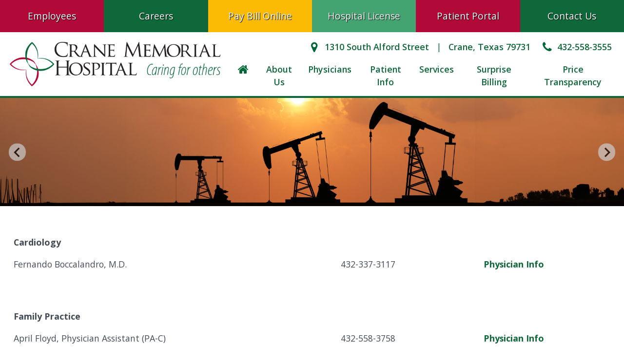

--- FILE ---
content_type: text/html; charset=utf-8
request_url: https://www.cranememorial.org/staff/
body_size: 63980
content:
<!doctype html>
<html lang='en' class='no-js  has-top-bar has-content-page-top-bar has-main-slideshow content-page no-top-bar-important-info  no-content-menu not-ios not-android not-mobile no-ie' data-clientID='3566' data-fhID='2155' data-template='site' data-is-printable-version='false'>
<head>
    <meta charset="UTF-8">
    
    <meta name="viewport" content="width=device-width, initial-scale=1">
    <title>Crane Memorial Hospital</title>
  
      
  
    <link rel="preconnect" href="https://fonts.googleapis.com" crossorigin>
    <link rel="preconnect" href="https://fonts.gstatic.com" crossorigin>

    <link href="/common_js/font-awesome-4.7.0/css/font-awesome.min.css" rel="preload" as="style" onload="this.onload=null;this.rel='stylesheet'">
    <noscript><link href="/common_js/font-awesome-4.7.0/css/font-awesome.min.css" rel="stylesheet"></noscript>  

    <link href="https://fonts.googleapis.com/css2?family=Open+Sans:wght@300;400;500;600;700;800&family=Raleway:wght@200;300;400;500;600;700;800;900&display=swap" rel="preload" as="style" onload="this.onload=null;this.rel='stylesheet'">
    <noscript><link href="https://fonts.googleapis.com/css2?family=Open+Sans:wght@300;400;500;600;700;800&family=Raleway:wght@200;300;400;500;600;700;800;900&display=swap" rel="stylesheet"></noscript>
  
    <link href="/common_js/splide-4.1.3/dist/css/splide.min.css.php" rel="preload" as="style" onload="this.onload=null;this.rel='stylesheet'">
    <noscript><link href="/common_js/splide-4.1.3/dist/css/splide.min.css.php" rel="stylesheet"></noscript>
  
    <link rel='stylesheet' type='text/css' href='/common_js/common_css.php?c=3566&amp;last_modified=1730491623'>
    <link rel='stylesheet' type='text/css' href='/style.php'>
  
    <script>(function(d){if(d){if(d.classList){d.classList.remove("no-js");d.classList.add("js");}else{d.className=d.className.replace(/\bno-js\b/,"js");}}})(document.documentElement)</script>  

    <script src="/common_js/splide-4.1.3/dist/js/splide.min.js" defer></script>
    <script src="/js/slideshow.js?script_version=1706547699" defer></script>
    <script src="/js/startup.js?script_version=1706821768" defer></script>
    <link rel="icon" type="image/x-icon" href="/images/favicon.ico">

    <link rel="canonical" href="https://www.cranememorial.org/staff/index.php">
</head>
<body>

<a href="#main_content_area" class="screen-reader-text" tabindex="0" id="FH-The-Skip-Link">skip navigation</a>

    <!--@@important_alert_bar@@--><!--@@important_information_bar@@-->

<div class="fh-the-header-container">
    <div class='top-bar-wrappings'><div class='top-bar-wrapper'><div class='top-bar-contents'><div class="top-bar-links-listing-wrapper"><ul data-num-links="6" data-num-items-even="true" data-num-items-odd="false" data-num-items-divible-by="(2)(3)(6)" data-num-items-not-divible-by="(4)(5)" data-num-links-gt="(0)(1)(2)(3)(4)(5)" data-menu-group="4000" class="top-bar-links-listing"><li data-menu-group="4000" class="list-item list-item-0 list-item-first has-link not-label no-script no-image no-image-in-link-text no-list-item-image" data-menu-id="114465"><a data-menu-id="114465" href="/ea/">Employees</a></li><li data-menu-group="4000" class="list-item list-item-1 has-link not-label no-script no-image no-image-in-link-text no-list-item-image" data-menu-id="114466"><a data-menu-id="114466" href="/getpage.php?name=employment">Careers</a></li><li data-menu-group="4000" class="list-item list-item-2 has-link not-label no-script no-image no-image-in-link-text no-list-item-image" data-menu-id="114467"><a data-menu-id="114467" href="/getpage.php?name=Online_Patient_Payment">Pay Bill Online</a></li><li data-menu-group="4000" class="list-item list-item-3 has-link not-label no-script no-image no-image-in-link-text no-list-item-image" data-menu-id="114468"><a data-menu-id="114468" href="/docs/Hospital_License_2024-2026.pdf" target="_blank" >Hospital License</a></li><li data-menu-group="4000" class="list-item list-item-4 has-link not-label no-script no-image no-image-in-link-text no-list-item-image" data-menu-id="114469"><a data-menu-id="114469" href="/getpage.php?name=patientinfo&amp;sub=Patient%20Info">Patient Portal</a></li><li data-menu-group="4000" class="list-item list-item-5 list-item-last has-link not-label no-script no-image no-image-in-link-text no-list-item-image" data-menu-id="114711"><a data-menu-id="114711" href="/getpage.php?name=contact&amp;sub=About%20Us">Contact Us</a></li></ul></div></div><!-- end .top-bar-contents --></div><!-- end .top-bar-wrapper --></div><!-- end .top-bar-wrappings -->
    <!--@@mobile_home_page_ticker@@-->

<div class="header-nav-container-wrappings">
 <div class="header-nav-container-wrapper">
  <div class="header-nav-container">
    <header>
        <div class="header">
	    <div class="header-logo"><a href='/' ><img decoding='async'  fetchpriority="high" width='650' height='135' data-banner-id='312354' src='https://pictures.fasthealth.com/pictures/312354.png?last_modified=1700512643' alt='Crane Memorial Hospital Caring for others' class='banner-image'></a></div><!-- end .header-logo -->
	    <div class="header-container">
		<div class="mobile-navbar-wrappings">
		    <div class="mobile-navbar-wrapper"><ul class="mobile-navbar-listing-items">
			<li class="mobile-navbar-item mobile-navbar-item-show-menu"><i class="fa fa-bars fa-fw show-menu" id="Mobile-Show-Menu"></i></li>
			<li class="mobile-navbar-item mobile-navbar-item-show-search"><i class="fa fa-search fa-fw show-search" id="Mobile-Show-Search"></i></li>
		    </ul></div><!-- end .mobile-navbar-wrapper -->
		</div><!-- end .mobile-navbar-wrappings -->
		  <div class="mobile-search-box-wrappings">
		   <div class="mobile-search-box-wrapper">
		     <form method="GET" action="/search/google_search.php#main_content_area" role="search">
		       <input type="hidden" name="cx" value="@@google_search_id@@">
		       <span class="search-fields"><input type="search" name="q" size="16" class="search-text" placeholder="Search"><button
		       type="submit" name="sa" class="search-submit"><i class="fa fa-search"></i></button></span><!-- end .search-fields -->
		     </form>
		   </div><!-- end .mobile-search-box-wrapper -->
		 </div><!-- end .mobile-search-box-wrappings -->
          
	    </div><!-- end .header-container -->
        </div><!-- end .header -->
    </header>
    <nav>
       <div class="main-navigation-wrapper">
         <div class="main-navigation contact-navigation" id="FH-Contact-Navigation-Links"><ul data-tabindex="0" data-menu-group="3875" data-subid="0" data-count="3" data-count-gt="(0)(1)(2)" data-count-evenly-divisible-by-true="(3)" data-count-evenly-divisible-by-false="(2)(4)(5)(6)(7)(8)(9)(10)(11)(12)" data-sub="" data-sub-lowercase="" data-sub-lowercase-ascii-alphanumeric="" class="navigation-menu"><li data-tabindex="-1" data-subid="0" data-subid-gt0="false" data-subid-gt1="false" data-sub="&lt;i class=&quot;fa fa-map-marker&quot; aria-hidden=&quot;true&quot;&gt;&lt;/i&gt; 1310 South Alford Street" data-menu-group="3875" data-sub-lowercase="&lt;i class=&quot;fa fa-map-marker&quot; aria-hidden=&quot;true&quot;&gt;&lt;/i&gt; 1310 south alford street" data-sub-lowercase-ascii-alphanumeric="iclassfafamapmarkerariahiddentruei1310southalfordstreet" data-pos="1" data-menu-id="114470"  data-count-parity="even" data-is-label="false" class="not-label has-link submenu-top-item no-subnav no-image no-img"><span class="menu-link-text"><a href="/getpage.php?name=contact&amp;sub=About%20Us" data-tabindex="0" data-menu-group="3875" data-menu-id="114470" data-is-label="false" class="main-menu-link not-label no-subnav"><i class="fa fa-map-marker" aria-hidden="true"></i> 1310 South Alford Street</a></span></li><li data-tabindex="-1" data-subid="0" data-subid-gt0="false" data-subid-gt1="false" data-sub="Crane, Texas 79731" data-menu-group="3875" data-sub-lowercase="crane, texas 79731" data-sub-lowercase-ascii-alphanumeric="cranetexas79731" data-pos="2" data-menu-id="114810"  data-count-parity="even" data-is-label="false" class="not-label has-link submenu-top-item no-subnav no-image no-img"><span class="menu-link-text"><a href="/getpage.php?name=contact&amp;sub=About%20Us" data-tabindex="0" data-menu-group="3875" data-menu-id="114810" data-is-label="false" class="main-menu-link not-label no-subnav">Crane, Texas 79731</a></span></li><li data-tabindex="-1" data-subid="0" data-subid-gt0="false" data-subid-gt1="false" data-sub="&lt;i class=&quot;fa fa-phone&quot; aria-hidden=&quot;true&quot;&gt;&lt;/i&gt; 432-558-3555" data-menu-group="3875" data-sub-lowercase="&lt;i class=&quot;fa fa-phone&quot; aria-hidden=&quot;true&quot;&gt;&lt;/i&gt; 432-558-3555" data-sub-lowercase-ascii-alphanumeric="iclassfafaphoneariahiddentruei4325583555" data-pos="3" data-menu-id="114471"  data-count-parity="even" data-is-label="false" class="not-label has-link submenu-top-item no-subnav no-image no-img"><span class="menu-link-text"><a href="tel:4325583555?sub=%3Ci%20class%3D%22fa%20fa-phone%22%20aria-hidden%3D%22true%22%3E%3C%2Fi%3E%20432-558-3555" data-tabindex="0" data-menu-group="3875" data-menu-id="114471" data-is-label="false" class="main-menu-link not-label no-subnav"><i class="fa fa-phone" aria-hidden="true"></i> 432-558-3555</a></span></li></ul></div>
	     <div class="main-navigation fh-main-navigation-items" id="FH-Main-Navigation-Items">
		   <ul data-tabindex="0" data-menu-group="1" data-subid="0" data-count="7" data-count-gt="(0)(1)(2)(3)(4)(5)(6)" data-count-evenly-divisible-by-true="(7)" data-count-evenly-divisible-by-false="(2)(3)(4)(5)(6)(8)(9)(10)(11)(12)" data-sub="" data-sub-lowercase="" data-sub-lowercase-ascii-alphanumeric="" class="navigation-menu"><li data-tabindex="-1" data-subid="0" data-subid-gt0="false" data-subid-gt1="false" data-sub="&lt;i class=&quot;fa fa-home fa-fw&quot; aria-hidden=&quot;true&quot;&gt;&lt;/i&gt; &lt;span class=&quot;sr-only&quot;&gt;Return to Home Page&lt;/span&gt;" data-menu-group="1" data-sub-lowercase="&lt;i class=&quot;fa fa-home fa-fw&quot; aria-hidden=&quot;true&quot;&gt;&lt;/i&gt; &lt;span class=&quot;sr-only&quot;&gt;return to home page&lt;/span&gt;" data-sub-lowercase-ascii-alphanumeric="iclassfafahomefafwariahiddentrueispanclasssronlyreturntohomepagespan" data-pos="1" data-menu-id="114392"  data-count-parity="even" data-is-label="false" class="not-label has-link submenu-top-item main-submenu-top-item no-subnav no-image no-img"><span class="menu-link-text"><a href="/index.php?sub=Home" data-tabindex="0" data-menu-group="1" data-menu-id="114392" data-is-label="false" class="main-menu-link not-label no-subnav"><i class="fa fa-home fa-fw" aria-hidden="true"></i> <span class="sr-only">Return to Home Page</span></a></span></li><li data-tabindex="-1" data-subid="0" data-subid-gt0="false" data-subid-gt1="false" data-sub="About Us" data-menu-group="1" data-sub-lowercase="about us" data-sub-lowercase-ascii-alphanumeric="aboutus" data-pos="2" data-menu-id="114393"  data-count-gt="(0)(1)(2)(3)(4)(5)(6)(7)(8)(9)(10)(11)(12)(13)(14)(15)(16)" data-count="17" data-num-items="17"  data-count-parity="odd" data-is-label="false" class="not-label has-link submenu-top-item main-submenu-top-item has-subnav no-image no-img"><span class="menu-link-text"><a href="/getpage.php?name=about&amp;sub=About%20Us" data-tabindex="0" data-menu-group="1" data-menu-id="114393" data-is-label="false" class="main-menu-link not-label has-subnav">About Us</a></span><div id='Menu-4-114393' class='sub-navigation-box' data-menu-group="1" data-subid='1' data-subid-gt1="false" data-count="17" data-count-gt="(1)(2)(3)(4)(5)(6)(7)(8)(9)(10)(11)(12)(13)(14)(15)(16)" data-count-parity="odd" data-sub="About Us" data-sub-lowercase="about us" data-sub-lowercase-ascii-alphanumeric="aboutus"><ul data-main-menu-id="114393" data-menu-group="1" data-subid="1" data-count="17" data-count-gt="(0)(1)(2)(3)(4)(5)(6)(7)(8)(9)(10)(11)(12)(13)(14)(15)(16)" data-count-evenly-divisible-by-true="" data-count-evenly-divisible-by-false="(2)(3)(4)(5)(6)(7)(8)(9)(10)(11)(12)" data-sub="About Us" data-sub-lowercase="about us" data-sub-lowercase-ascii-alphanumeric="aboutus" class="sub-navigation-menu subnav-about-us"><li data-tabindex="-1" data-subid="1" data-subid-gt0="true" data-subid-gt1="false" data-sub="About Us" data-menu-group="1" data-sub-lowercase="about us" data-sub-lowercase-ascii-alphanumeric="aboutus" data-pos="1" data-menu-id="114398"  data-count-parity="even" data-is-label="false" class="not-label has-link submenu-item main-submenu-item no-subnav no-image no-img"><a href="/getpage.php?name=history&amp;sub=About%20Us" data-tabindex="0" data-menu-group="1" data-menu-id="114398" data-is-label="false" class="sub-menu-link not-label no-subnav">Our History</a></li><li data-tabindex="-1" data-subid="1" data-subid-gt0="true" data-subid-gt1="false" data-sub="About Us" data-menu-group="1" data-sub-lowercase="about us" data-sub-lowercase-ascii-alphanumeric="aboutus" data-pos="2" data-menu-id="114402"  data-count-parity="even" data-is-label="false" class="not-label has-link submenu-item main-submenu-item no-subnav no-image no-img"><a href="/getpage.php?name=mission&amp;sub=About%20Us" data-tabindex="0" data-menu-group="1" data-menu-id="114402" data-is-label="false" class="sub-menu-link not-label no-subnav">Mission Statement</a></li><li data-tabindex="-1" data-subid="1" data-subid-gt0="true" data-subid-gt1="false" data-sub="About Us" data-menu-group="1" data-sub-lowercase="about us" data-sub-lowercase-ascii-alphanumeric="aboutus" data-pos="3" data-menu-id="114406"  data-count-parity="even" data-is-label="false" class="not-label has-link submenu-item main-submenu-item no-subnav no-image no-img"><a href="/getpage.php?name=message&amp;sub=About%20Us" data-tabindex="0" data-menu-group="1" data-menu-id="114406" data-is-label="false" class="sub-menu-link not-label no-subnav">CEO's Message</a></li><li data-tabindex="-1" data-subid="1" data-subid-gt0="true" data-subid-gt1="false" data-sub="About Us" data-menu-group="1" data-sub-lowercase="about us" data-sub-lowercase-ascii-alphanumeric="aboutus" data-pos="4" data-menu-id="114410"  data-count-parity="even" data-is-label="false" class="not-label has-link submenu-item main-submenu-item no-subnav no-image no-img"><a href="/getpage.php?name=board&amp;sub=About%20Us" data-tabindex="0" data-menu-group="1" data-menu-id="114410" data-is-label="false" class="sub-menu-link not-label no-subnav">Board Members</a></li><li data-tabindex="-1" data-subid="1" data-subid-gt0="true" data-subid-gt1="false" data-sub="About Us" data-menu-group="1" data-sub-lowercase="about us" data-sub-lowercase-ascii-alphanumeric="aboutus" data-pos="5" data-menu-id="114780"  data-count-parity="even" data-is-label="false" class="not-label has-link submenu-item main-submenu-item no-subnav no-image no-img"><a href="/getpage.php?name=Board_Agenda_and_Minutes&amp;sub=About%20Us" data-tabindex="0" data-menu-group="1" data-menu-id="114780" data-is-label="false" class="sub-menu-link not-label no-subnav">Board Agendas and Minutes</a></li><li data-tabindex="-1" data-subid="1" data-subid-gt0="true" data-subid-gt1="false" data-sub="About Us" data-menu-group="1" data-sub-lowercase="about us" data-sub-lowercase-ascii-alphanumeric="aboutus" data-pos="6" data-menu-id="114781"  data-count-parity="even" data-is-label="false" class="not-label has-link submenu-item main-submenu-item no-subnav no-image no-img"><a href="/getpage.php?name=Public_Notice&amp;sub=About%20Us" data-tabindex="0" data-menu-group="1" data-menu-id="114781" data-is-label="false" class="sub-menu-link not-label no-subnav">Public Notice</a></li><li data-tabindex="-1" data-subid="1" data-subid-gt0="true" data-subid-gt1="false" data-sub="About Us" data-menu-group="1" data-sub-lowercase="about us" data-sub-lowercase-ascii-alphanumeric="aboutus" data-pos="7" data-menu-id="114412"  data-count-parity="even" data-is-label="false" class="not-label has-link submenu-item main-submenu-item no-subnav no-image no-img"><a href="/getpage.php?name=Our_Team&amp;sub=About%20Us" data-tabindex="0" data-menu-group="1" data-menu-id="114412" data-is-label="false" class="sub-menu-link not-label no-subnav">Our Team</a></li><li data-tabindex="-1" data-subid="1" data-subid-gt0="true" data-subid-gt1="false" data-sub="About Us" data-menu-group="1" data-sub-lowercase="about us" data-sub-lowercase-ascii-alphanumeric="aboutus" data-pos="8" data-menu-id="114414"  data-count-parity="even" data-is-label="false" class="not-label has-link submenu-item main-submenu-item no-subnav no-image no-img"><a href="/getpage.php?name=news&amp;sub=About%20Us" data-tabindex="0" data-menu-group="1" data-menu-id="114414" data-is-label="false" class="sub-menu-link not-label no-subnav">Hospital News</a></li><li data-tabindex="-1" data-subid="1" data-subid-gt0="true" data-subid-gt1="false" data-sub="About Us" data-menu-group="1" data-sub-lowercase="about us" data-sub-lowercase-ascii-alphanumeric="aboutus" data-pos="9" data-menu-id="114416"  data-count-parity="even" data-is-label="false" class="not-label has-link submenu-item main-submenu-item no-subnav no-image no-img"><a href="/getpage.php?name=map&amp;sub=About%20Us" data-tabindex="0" data-menu-group="1" data-menu-id="114416" data-is-label="false" class="sub-menu-link not-label no-subnav">Map to Hospital</a></li><li data-tabindex="-1" data-subid="1" data-subid-gt0="true" data-subid-gt1="false" data-sub="About Us" data-menu-group="1" data-sub-lowercase="about us" data-sub-lowercase-ascii-alphanumeric="aboutus" data-pos="10" data-menu-id="114418"  data-count-parity="even" data-is-label="false" class="not-label has-link submenu-item main-submenu-item no-subnav no-image no-img"><a href="/getpage.php?name=contact&amp;sub=About%20Us" data-tabindex="0" data-menu-group="1" data-menu-id="114418" data-is-label="false" class="sub-menu-link not-label no-subnav">Contact Us</a></li><li data-tabindex="-1" data-subid="1" data-subid-gt0="true" data-subid-gt1="false" data-sub="About Us" data-menu-group="1" data-sub-lowercase="about us" data-sub-lowercase-ascii-alphanumeric="aboutus" data-pos="11" data-menu-id="114419"  data-count-parity="even" data-is-label="false" class="not-label has-link submenu-item main-submenu-item no-subnav no-image no-img"><a href="/getpage.php?name=Tax_Rates&amp;sub=About%20Us" data-tabindex="0" data-menu-group="1" data-menu-id="114419" data-is-label="false" class="sub-menu-link not-label no-subnav">Tax Rates</a></li><li data-tabindex="-1" data-subid="1" data-subid-gt0="true" data-subid-gt1="false" data-sub="About Us" data-menu-group="1" data-sub-lowercase="about us" data-sub-lowercase-ascii-alphanumeric="aboutus" data-pos="12" data-menu-id="114782"  data-count-parity="even" data-is-label="false" class="not-label has-link submenu-item main-submenu-item no-subnav no-image no-img"><a href="/docs/Hospital_License_2024-2026.pdf?sub=About%20Us" data-tabindex="0" data-menu-group="1" data-menu-id="114782" data-is-label="false" class="sub-menu-link not-label no-subnav">Hospital License</a></li><li data-tabindex="-1" data-subid="1" data-subid-gt0="true" data-subid-gt1="false" data-sub="About Us" data-menu-group="1" data-sub-lowercase="about us" data-sub-lowercase-ascii-alphanumeric="aboutus" data-pos="13" data-menu-id="114783"  data-count-parity="even" data-is-label="false" class="not-label has-link submenu-item main-submenu-item no-subnav no-image no-img"><a href="/getpage.php?name=Surprise_Billing&amp;sub=About%20Us" data-tabindex="0" data-menu-group="1" data-menu-id="114783" data-is-label="false" class="sub-menu-link not-label no-subnav">Surprise Billing</a></li><li data-tabindex="-1" data-subid="1" data-subid-gt0="true" data-subid-gt1="false" data-sub="About Us" data-menu-group="1" data-sub-lowercase="about us" data-sub-lowercase-ascii-alphanumeric="aboutus" data-pos="14" data-menu-id="115478"  data-count-parity="even" data-is-label="false" class="not-label has-link submenu-item main-submenu-item no-subnav no-image no-img"><a href="/getpage.php?name=benefits&amp;sub=About%20Us" data-tabindex="0" data-menu-group="1" data-menu-id="115478" data-is-label="false" class="sub-menu-link not-label no-subnav">Employee Benefits</a></li><li data-tabindex="-1" data-subid="1" data-subid-gt0="true" data-subid-gt1="false" data-sub="About Us" data-menu-group="1" data-sub-lowercase="about us" data-sub-lowercase-ascii-alphanumeric="aboutus" data-pos="15" data-menu-id="115479"  data-count-parity="even" data-is-label="false" class="not-label has-link submenu-item main-submenu-item no-subnav no-image no-img"><a href="/getpage.php?name=cvsubmission&amp;sub=About%20Us" data-tabindex="0" data-menu-group="1" data-menu-id="115479" data-is-label="false" class="sub-menu-link not-label no-subnav">Physician Recruitment</a></li><li data-tabindex="-1" data-subid="1" data-subid-gt0="true" data-subid-gt1="false" data-sub="About Us" data-menu-group="1" data-sub-lowercase="about us" data-sub-lowercase-ascii-alphanumeric="aboutus" data-pos="16" data-menu-id="115480"  data-count-parity="even" data-is-label="false" class="not-label has-link submenu-item main-submenu-item no-subnav no-image no-img"><a href="/getpage.php?name=community&amp;sub=About%20Us" data-tabindex="0" data-menu-group="1" data-menu-id="115480" data-is-label="false" class="sub-menu-link not-label no-subnav">Our Community</a></li><li data-tabindex="-1" data-subid="1" data-subid-gt0="true" data-subid-gt1="false" data-sub="About Us" data-menu-group="1" data-sub-lowercase="about us" data-sub-lowercase-ascii-alphanumeric="aboutus" data-pos="17" data-menu-id="115481"  data-count-parity="even" data-is-label="false" class="not-label has-link submenu-item main-submenu-item no-subnav no-image no-img"><a href="/ea/?sub=About%20Us" data-tabindex="0" data-menu-group="1" data-menu-id="115481" data-is-label="false" class="sub-menu-link not-label no-subnav">Employee Area</a></li></ul></div></li><li data-tabindex="-1" data-subid="0" data-subid-gt0="false" data-subid-gt1="false" data-sub="Physicians" data-menu-group="1" data-sub-lowercase="physicians" data-sub-lowercase-ascii-alphanumeric="physicians" data-pos="3" data-menu-id="114394"  data-count-gt="(0)(1)(2)" data-count="3" data-num-items="3"  data-count-parity="odd" data-is-label="false" class="not-label has-link submenu-top-item main-submenu-top-item has-subnav no-image no-img"><span class="menu-link-text"><a href="/staff/?sub=Physicians" data-tabindex="0" data-menu-group="1" data-menu-id="114394" data-is-label="false" class="main-menu-link not-label has-subnav">Physicians</a></span><div id='Menu-4-114394' class='sub-navigation-box' data-menu-group="1" data-subid='1' data-subid-gt1="false" data-count="3" data-count-gt="(1)(2)" data-count-parity="odd" data-sub="Physicians" data-sub-lowercase="physicians" data-sub-lowercase-ascii-alphanumeric="physicians"><ul data-main-menu-id="114394" data-menu-group="1" data-subid="1" data-count="3" data-count-gt="(0)(1)(2)" data-count-evenly-divisible-by-true="(3)" data-count-evenly-divisible-by-false="(2)(4)(5)(6)(7)(8)(9)(10)(11)(12)" data-sub="Physicians" data-sub-lowercase="physicians" data-sub-lowercase-ascii-alphanumeric="physicians" class="sub-navigation-menu subnav-physicians"><li data-tabindex="-1" data-subid="1" data-subid-gt0="true" data-subid-gt1="false" data-sub="Physicians" data-menu-group="1" data-sub-lowercase="physicians" data-sub-lowercase-ascii-alphanumeric="physicians" data-pos="1" data-menu-id="114401"  data-count-parity="even" data-is-label="false" class="not-label has-link submenu-item main-submenu-item no-subnav no-image no-img"><a href="/staff/?group=333&amp;sub=Physicians" data-tabindex="0" data-menu-group="1" data-menu-id="114401" data-is-label="false" class="sub-menu-link not-label no-subnav">Visiting Specialists</a></li><li data-tabindex="-1" data-subid="1" data-subid-gt0="true" data-subid-gt1="false" data-sub="Physicians" data-menu-group="1" data-sub-lowercase="physicians" data-sub-lowercase-ascii-alphanumeric="physicians" data-pos="2" data-menu-id="114405"  data-count-parity="even" data-is-label="false" class="not-label has-link submenu-item main-submenu-item no-subnav no-image no-img"><a href="/getpage.php?name=cvsubmission&amp;sub=Physicians" data-tabindex="0" data-menu-group="1" data-menu-id="114405" data-is-label="false" class="sub-menu-link not-label no-subnav">Physician Recruitment</a></li><li data-tabindex="-1" data-subid="1" data-subid-gt0="true" data-subid-gt1="false" data-sub="Physicians" data-menu-group="1" data-sub-lowercase="physicians" data-sub-lowercase-ascii-alphanumeric="physicians" data-pos="3" data-menu-id="114409"  data-count-parity="even" data-is-label="false" class="not-label has-link submenu-item main-submenu-item no-subnav no-image no-img"><a href="/getpage.php?name=preferral&amp;sub=Physicians" data-tabindex="0" data-menu-group="1" data-menu-id="114409" data-is-label="false" class="sub-menu-link not-label no-subnav">Physician Referral</a></li></ul></div></li><li data-tabindex="-1" data-subid="0" data-subid-gt0="false" data-subid-gt1="false" data-sub="Patient Info" data-menu-group="1" data-sub-lowercase="patient info" data-sub-lowercase-ascii-alphanumeric="patientinfo" data-pos="4" data-menu-id="114395"  data-count-gt="(0)(1)(2)(3)(4)(5)(6)(7)(8)(9)" data-count="10" data-num-items="10"  data-count-parity="even" data-is-label="false" class="not-label has-link submenu-top-item main-submenu-top-item has-subnav no-image no-img"><span class="menu-link-text"><a href="/getpage.php?name=patientinfo&amp;sub=Patient%20Info" data-tabindex="0" data-menu-group="1" data-menu-id="114395" data-is-label="false" class="main-menu-link not-label has-subnav">Patient Info</a></span><div id='Menu-4-114395' class='sub-navigation-box' data-menu-group="1" data-subid='1' data-subid-gt1="false" data-count="10" data-count-gt="(1)(2)(3)(4)(5)(6)(7)(8)(9)" data-count-parity="even" data-sub="Patient Info" data-sub-lowercase="patient info" data-sub-lowercase-ascii-alphanumeric="patientinfo"><ul data-main-menu-id="114395" data-menu-group="1" data-subid="1" data-count="10" data-count-gt="(0)(1)(2)(3)(4)(5)(6)(7)(8)(9)" data-count-evenly-divisible-by-true="(2)(5)(10)" data-count-evenly-divisible-by-false="(3)(4)(6)(7)(8)(9)(11)(12)" data-sub="Patient Info" data-sub-lowercase="patient info" data-sub-lowercase-ascii-alphanumeric="patientinfo" class="sub-navigation-menu subnav-patient-info"><li data-tabindex="-1" data-subid="1" data-subid-gt0="true" data-subid-gt1="false" data-sub="Patient Info" data-menu-group="1" data-sub-lowercase="patient info" data-sub-lowercase-ascii-alphanumeric="patientinfo" data-pos="1" data-menu-id="114400"  data-count-parity="even" data-is-label="false" class="not-label has-link submenu-item main-submenu-item no-subnav no-image no-img"><a href="/getpage.php?name=ZIX_Encrypted_Email&amp;sub=Patient%20Info" data-tabindex="0" data-menu-group="1" data-menu-id="114400" data-is-label="false" class="sub-menu-link not-label no-subnav">ZIX Mail</a></li><li data-tabindex="-1" data-subid="1" data-subid-gt0="true" data-subid-gt1="false" data-sub="Patient Info" data-menu-group="1" data-sub-lowercase="patient info" data-sub-lowercase-ascii-alphanumeric="patientinfo" data-pos="2" data-menu-id="114404"  data-count-parity="even" data-is-label="false" class="not-label has-link submenu-item main-submenu-item no-subnav no-image no-img"><a href="/getpage.php?name=business-office&amp;sub=Patient%20Info" data-tabindex="0" data-menu-group="1" data-menu-id="114404" data-is-label="false" class="sub-menu-link not-label no-subnav">Billing Questions</a></li><li data-tabindex="-1" data-subid="1" data-subid-gt0="true" data-subid-gt1="false" data-sub="Patient Info" data-menu-group="1" data-sub-lowercase="patient info" data-sub-lowercase-ascii-alphanumeric="patientinfo" data-pos="3" data-menu-id="114408"  data-count-parity="even" data-is-label="false" class="not-label has-link submenu-item main-submenu-item no-subnav no-image no-img"><a href="/getpage.php?name=privacy&amp;sub=Patient%20Info" data-tabindex="0" data-menu-group="1" data-menu-id="114408" data-is-label="false" class="sub-menu-link not-label no-subnav">Privacy Statements</a></li><li data-tabindex="-1" data-subid="1" data-subid-gt0="true" data-subid-gt1="false" data-sub="Patient Info" data-menu-group="1" data-sub-lowercase="patient info" data-sub-lowercase-ascii-alphanumeric="patientinfo" data-pos="4" data-menu-id="114411"  data-count-parity="even" data-is-label="false" class="not-label has-link submenu-item main-submenu-item no-subnav no-image no-img"><a href="/ecard/?sub=Patient%20Info" data-tabindex="0" data-menu-group="1" data-menu-id="114411" data-is-label="false" class="sub-menu-link not-label no-subnav">Send an E-card</a></li><li data-tabindex="-1" data-subid="1" data-subid-gt0="true" data-subid-gt1="false" data-sub="Patient Info" data-menu-group="1" data-sub-lowercase="patient info" data-sub-lowercase-ascii-alphanumeric="patientinfo" data-pos="5" data-menu-id="114413"  data-count-parity="even" data-is-label="false" class="not-label has-link submenu-item main-submenu-item no-subnav no-image no-img"><a href="/getpage.php?name=visitorinfo&amp;sub=Patient%20Info" data-tabindex="0" data-menu-group="1" data-menu-id="114413" data-is-label="false" class="sub-menu-link not-label no-subnav">Visitor Information</a></li><li data-tabindex="-1" data-subid="1" data-subid-gt0="true" data-subid-gt1="false" data-sub="Patient Info" data-menu-group="1" data-sub-lowercase="patient info" data-sub-lowercase-ascii-alphanumeric="patientinfo" data-pos="6" data-menu-id="114415"  data-count-parity="even" data-is-label="false" class="not-label has-link submenu-item main-submenu-item no-subnav no-image no-img"><a href="/getpage.php?name=whatsnew&amp;sub=Patient%20Info" data-tabindex="0" data-menu-group="1" data-menu-id="114415" data-is-label="false" class="sub-menu-link not-label no-subnav">What's New</a></li><li data-tabindex="-1" data-subid="1" data-subid-gt0="true" data-subid-gt1="false" data-sub="Patient Info" data-menu-group="1" data-sub-lowercase="patient info" data-sub-lowercase-ascii-alphanumeric="patientinfo" data-pos="7" data-menu-id="114417"  data-count-parity="even" data-is-label="false" class="not-label has-link submenu-item main-submenu-item no-subnav no-image no-img"><a href="/getpage.php?name=healthresearch&amp;sub=Patient%20Info" data-tabindex="0" data-menu-group="1" data-menu-id="114417" data-is-label="false" class="sub-menu-link not-label no-subnav">Health Research</a></li><li data-tabindex="-1" data-subid="1" data-subid-gt0="true" data-subid-gt1="false" data-sub="Patient Info" data-menu-group="1" data-sub-lowercase="patient info" data-sub-lowercase-ascii-alphanumeric="patientinfo" data-pos="8" data-menu-id="115010"  data-count-parity="even" data-is-label="false" class="not-label has-link submenu-item main-submenu-item no-subnav no-image no-img"><a href="/docs/Hospital_License_09-30-2024.pdf?sub=Patient%20Info" data-tabindex="0" data-menu-group="1" data-menu-id="115010" data-is-label="false" target="_blank" class="sub-menu-link not-label no-subnav">Hospital License</a></li><li data-tabindex="-1" data-subid="1" data-subid-gt0="true" data-subid-gt1="false" data-sub="Patient Info" data-menu-group="1" data-sub-lowercase="patient info" data-sub-lowercase-ascii-alphanumeric="patientinfo" data-pos="9" data-menu-id="115476"  data-count-parity="even" data-is-label="false" class="not-label has-link submenu-item main-submenu-item no-subnav no-image no-img"><a href="docs/02.118.01_Charity_Care_Policy.pdf?sub=Patient%20Info" data-tabindex="0" data-menu-group="1" data-menu-id="115476" data-is-label="false" class="sub-menu-link not-label no-subnav">Charity Care Policy</a></li><li data-tabindex="-1" data-subid="1" data-subid-gt0="true" data-subid-gt1="false" data-sub="Patient Info" data-menu-group="1" data-sub-lowercase="patient info" data-sub-lowercase-ascii-alphanumeric="patientinfo" data-pos="10" data-menu-id="115477"  data-count-parity="even" data-is-label="false" class="not-label has-link submenu-item main-submenu-item no-subnav no-image no-img"><a href="/docs/Updated_Charity_Application.pdf?sub=Patient%20Info" data-tabindex="0" data-menu-group="1" data-menu-id="115477" data-is-label="false" class="sub-menu-link not-label no-subnav">Charity Care Application</a></li></ul></div></li><li data-tabindex="-1" data-subid="0" data-subid-gt0="false" data-subid-gt1="false" data-sub="Services" data-menu-group="1" data-sub-lowercase="services" data-sub-lowercase-ascii-alphanumeric="services" data-pos="5" data-menu-id="114772"  data-count-gt="(0)(1)(2)(3)(4)(5)(6)" data-count="7" data-num-items="7"  data-count-parity="odd" data-is-label="false" class="not-label has-link submenu-top-item main-submenu-top-item has-subnav no-image no-img"><span class="menu-link-text"><a href="/getpage.php?name=services&amp;sub=Services" data-tabindex="0" data-menu-group="1" data-menu-id="114772" data-is-label="false" class="main-menu-link not-label has-subnav">Services</a></span><div id='Menu-4-114772' class='sub-navigation-box' data-menu-group="1" data-subid='1' data-subid-gt1="false" data-count="7" data-count-gt="(1)(2)(3)(4)(5)(6)" data-count-parity="odd" data-sub="Services" data-sub-lowercase="services" data-sub-lowercase-ascii-alphanumeric="services"><ul data-main-menu-id="114772" data-menu-group="1" data-subid="1" data-count="7" data-count-gt="(0)(1)(2)(3)(4)(5)(6)" data-count-evenly-divisible-by-true="(7)" data-count-evenly-divisible-by-false="(2)(3)(4)(5)(6)(8)(9)(10)(11)(12)" data-sub="Services" data-sub-lowercase="services" data-sub-lowercase-ascii-alphanumeric="services" class="sub-navigation-menu subnav-services"><li data-tabindex="-1" data-subid="1" data-subid-gt0="true" data-subid-gt1="false" data-sub="Services" data-menu-group="1" data-sub-lowercase="services" data-sub-lowercase-ascii-alphanumeric="services" data-pos="1" data-menu-id="114773"  data-count-parity="even" data-is-label="false" class="not-label has-link submenu-item main-submenu-item no-subnav no-image no-img"><a href="/getpage.php?name=Crane_Rural_Health_Clinic&amp;sub=Services" data-tabindex="0" data-menu-group="1" data-menu-id="114773" data-is-label="false" class="sub-menu-link not-label no-subnav">Crane Rural Health Clinic</a></li><li data-tabindex="-1" data-subid="1" data-subid-gt0="true" data-subid-gt1="false" data-sub="Services" data-menu-group="1" data-sub-lowercase="services" data-sub-lowercase-ascii-alphanumeric="services" data-pos="2" data-menu-id="114774"  data-count-parity="even" data-is-label="false" class="not-label has-link submenu-item main-submenu-item no-subnav no-image no-img"><a href="/getpage.php?name=Physical_Therapy_Clinic&amp;sub=Services" data-tabindex="0" data-menu-group="1" data-menu-id="114774" data-is-label="false" class="sub-menu-link not-label no-subnav">Physical Therapy Clinic</a></li><li data-tabindex="-1" data-subid="1" data-subid-gt0="true" data-subid-gt1="false" data-sub="Services" data-menu-group="1" data-sub-lowercase="services" data-sub-lowercase-ascii-alphanumeric="services" data-pos="3" data-menu-id="114775"  data-count-parity="even" data-is-label="false" class="not-label has-link submenu-item main-submenu-item no-subnav no-image no-img"><a href="/getpage.php?name=Emergency_Services&amp;sub=Services" data-tabindex="0" data-menu-group="1" data-menu-id="114775" data-is-label="false" class="sub-menu-link not-label no-subnav">Emergency Services</a></li><li data-tabindex="-1" data-subid="1" data-subid-gt0="true" data-subid-gt1="false" data-sub="Services" data-menu-group="1" data-sub-lowercase="services" data-sub-lowercase-ascii-alphanumeric="services" data-pos="4" data-menu-id="114776"  data-count-parity="even" data-is-label="false" class="not-label has-link submenu-item main-submenu-item no-subnav no-image no-img"><a href="/getpage.php?name=Podiatry&amp;sub=Services" data-tabindex="0" data-menu-group="1" data-menu-id="114776" data-is-label="false" class="sub-menu-link not-label no-subnav">Podiatry</a></li><li data-tabindex="-1" data-subid="1" data-subid-gt0="true" data-subid-gt1="false" data-sub="Services" data-menu-group="1" data-sub-lowercase="services" data-sub-lowercase-ascii-alphanumeric="services" data-pos="5" data-menu-id="114777"  data-count-parity="even" data-is-label="false" class="not-label has-link submenu-item main-submenu-item no-subnav no-image no-img"><a href="/getpage.php?name=Radiology&amp;sub=Services" data-tabindex="0" data-menu-group="1" data-menu-id="114777" data-is-label="false" class="sub-menu-link not-label no-subnav">Radiology</a></li><li data-tabindex="-1" data-subid="1" data-subid-gt0="true" data-subid-gt1="false" data-sub="Services" data-menu-group="1" data-sub-lowercase="services" data-sub-lowercase-ascii-alphanumeric="services" data-pos="6" data-menu-id="114778"  data-count-parity="even" data-is-label="false" class="not-label has-link submenu-item main-submenu-item no-subnav no-image no-img"><a href="/getpage.php?name=Surgical_Services&amp;sub=Services" data-tabindex="0" data-menu-group="1" data-menu-id="114778" data-is-label="false" class="sub-menu-link not-label no-subnav">Surgical Services</a></li><li data-tabindex="-1" data-subid="1" data-subid-gt0="true" data-subid-gt1="false" data-sub="Services" data-menu-group="1" data-sub-lowercase="services" data-sub-lowercase-ascii-alphanumeric="services" data-pos="7" data-menu-id="114779"  data-count-parity="even" data-is-label="false" class="not-label has-link submenu-item main-submenu-item no-subnav no-image no-img"><a href="/getpage.php?name=Swing_Bed&amp;sub=Services" data-tabindex="0" data-menu-group="1" data-menu-id="114779" data-is-label="false" class="sub-menu-link not-label no-subnav">Swing Bed</a></li></ul></div></li><li data-tabindex="-1" data-subid="0" data-subid-gt0="false" data-subid-gt1="false" data-sub="Surprise Billing" data-menu-group="1" data-sub-lowercase="surprise billing" data-sub-lowercase-ascii-alphanumeric="surprisebilling" data-pos="6" data-menu-id="114396"  data-count-parity="even" data-is-label="false" class="not-label has-link submenu-top-item main-submenu-top-item no-subnav no-image no-img"><span class="menu-link-text"><a href="/getpage.php?name=Surprise_Billing&amp;sub=Patient%20Info" data-tabindex="0" data-menu-group="1" data-menu-id="114396" data-is-label="false" class="main-menu-link not-label no-subnav">Surprise Billing</a></span></li><li data-tabindex="-1" data-subid="0" data-subid-gt0="false" data-subid-gt1="false" data-sub="Price Transparency" data-menu-group="1" data-sub-lowercase="price transparency" data-sub-lowercase-ascii-alphanumeric="pricetransparency" data-pos="7" data-menu-id="114397"  data-count-parity="even" data-is-label="false" class="not-label has-link submenu-top-item main-submenu-top-item no-subnav no-image no-img"><span class="menu-link-text"><a href="https://secure.claraprice.net/price-transparency/crane-memorial-tx?sub=Price%20Transparency" data-tabindex="0" data-menu-group="1" data-menu-id="114397" data-is-label="false" class="main-menu-link not-label no-subnav">Price Transparency</a></span></li><li data-tabindex="-1" data-subid="0" data-subid-gt0="false" data-subid-gt1="false" data-sub="Employees" data-menu-group="4000" data-sub-lowercase="employees" data-sub-lowercase-ascii-alphanumeric="employees" data-pos="1" data-menu-id="114465"  data-count-parity="even" data-is-label="false" class="not-label has-link submenu-top-item mobile-submenu-top-item mobile-top-bar-menu-link-item no-subnav no-image no-img"><span class="menu-link-text"><a href="/ea/?sub=Employees" data-tabindex="0" data-menu-group="4000" data-menu-id="114465" data-is-label="false" class="main-menu-link not-label no-subnav">Employees</a></span></li><li data-tabindex="-1" data-subid="0" data-subid-gt0="false" data-subid-gt1="false" data-sub="Careers" data-menu-group="4000" data-sub-lowercase="careers" data-sub-lowercase-ascii-alphanumeric="careers" data-pos="2" data-menu-id="114466"  data-count-parity="even" data-is-label="false" class="not-label has-link submenu-top-item mobile-submenu-top-item mobile-top-bar-menu-link-item no-subnav no-image no-img"><span class="menu-link-text"><a href="/getpage.php?name=employment&amp;sub=Careers" data-tabindex="0" data-menu-group="4000" data-menu-id="114466" data-is-label="false" class="main-menu-link not-label no-subnav">Careers</a></span></li><li data-tabindex="-1" data-subid="0" data-subid-gt0="false" data-subid-gt1="false" data-sub="Pay Bill Online" data-menu-group="4000" data-sub-lowercase="pay bill online" data-sub-lowercase-ascii-alphanumeric="paybillonline" data-pos="3" data-menu-id="114467"  data-count-parity="even" data-is-label="false" class="not-label has-link submenu-top-item mobile-submenu-top-item mobile-top-bar-menu-link-item no-subnav no-image no-img"><span class="menu-link-text"><a href="/getpage.php?name=Online_Patient_Payment&amp;sub=Pay%20Bill%20Online" data-tabindex="0" data-menu-group="4000" data-menu-id="114467" data-is-label="false" class="main-menu-link not-label no-subnav">Pay Bill Online</a></span></li><li data-tabindex="-1" data-subid="0" data-subid-gt0="false" data-subid-gt1="false" data-sub="Hospital License" data-menu-group="4000" data-sub-lowercase="hospital license" data-sub-lowercase-ascii-alphanumeric="hospitallicense" data-pos="4" data-menu-id="114468"  data-count-parity="even" data-is-label="false" class="not-label has-link submenu-top-item mobile-submenu-top-item mobile-top-bar-menu-link-item no-subnav no-image no-img"><span class="menu-link-text"><a href="/docs/Hospital_License_2024-2026.pdf?sub=Hospital%20License" data-tabindex="0" data-menu-group="4000" data-menu-id="114468" data-is-label="false" target="_blank" class="main-menu-link not-label no-subnav">Hospital License</a></span></li><li data-tabindex="-1" data-subid="0" data-subid-gt0="false" data-subid-gt1="false" data-sub="Patient Portal" data-menu-group="4000" data-sub-lowercase="patient portal" data-sub-lowercase-ascii-alphanumeric="patientportal" data-pos="5" data-menu-id="114469"  data-count-parity="even" data-is-label="false" class="not-label has-link submenu-top-item mobile-submenu-top-item mobile-top-bar-menu-link-item no-subnav no-image no-img"><span class="menu-link-text"><a href="/getpage.php?name=patientinfo&amp;sub=Patient%20Info" data-tabindex="0" data-menu-group="4000" data-menu-id="114469" data-is-label="false" class="main-menu-link not-label no-subnav">Patient Portal</a></span></li><li data-tabindex="-1" data-subid="0" data-subid-gt0="false" data-subid-gt1="false" data-sub="Contact Us" data-menu-group="4000" data-sub-lowercase="contact us" data-sub-lowercase-ascii-alphanumeric="contactus" data-pos="6" data-menu-id="114711"  data-count-parity="even" data-is-label="false" class="not-label has-link submenu-top-item mobile-submenu-top-item mobile-top-bar-menu-link-item no-subnav no-image no-img"><span class="menu-link-text"><a href="/getpage.php?name=contact&amp;sub=About%20Us" data-tabindex="0" data-menu-group="4000" data-menu-id="114711" data-is-label="false" class="main-menu-link not-label no-subnav">Contact Us</a></span></li><li data-tabindex="-1" data-subid="0" data-subid-gt0="false" data-subid-gt1="false" data-sub="&lt;i class=&quot;fa fa-map-marker&quot; aria-hidden=&quot;true&quot;&gt;&lt;/i&gt; 1310 South Alford Street" data-menu-group="3875" data-sub-lowercase="&lt;i class=&quot;fa fa-map-marker&quot; aria-hidden=&quot;true&quot;&gt;&lt;/i&gt; 1310 south alford street" data-sub-lowercase-ascii-alphanumeric="iclassfafamapmarkerariahiddentruei1310southalfordstreet" data-pos="1" data-menu-id="114470"  data-count-parity="even" data-is-label="false" class="not-label has-link submenu-top-item mobile-submenu-top-item mobile-contact-submenu-top-item no-subnav no-image no-img"><span class="menu-link-text"><a href="/getpage.php?name=contact&amp;sub=About%20Us" data-tabindex="0" data-menu-group="3875" data-menu-id="114470" data-is-label="false" class="main-menu-link not-label no-subnav"><i class="fa fa-map-marker" aria-hidden="true"></i> 1310 South Alford Street</a></span></li><li data-tabindex="-1" data-subid="0" data-subid-gt0="false" data-subid-gt1="false" data-sub="Crane, Texas 79731" data-menu-group="3875" data-sub-lowercase="crane, texas 79731" data-sub-lowercase-ascii-alphanumeric="cranetexas79731" data-pos="2" data-menu-id="114810"  data-count-parity="even" data-is-label="false" class="not-label has-link submenu-top-item mobile-submenu-top-item mobile-contact-submenu-top-item no-subnav no-image no-img"><span class="menu-link-text"><a href="/getpage.php?name=contact&amp;sub=About%20Us" data-tabindex="0" data-menu-group="3875" data-menu-id="114810" data-is-label="false" class="main-menu-link not-label no-subnav">Crane, Texas 79731</a></span></li><li data-tabindex="-1" data-subid="0" data-subid-gt0="false" data-subid-gt1="false" data-sub="&lt;i class=&quot;fa fa-phone&quot; aria-hidden=&quot;true&quot;&gt;&lt;/i&gt; 432-558-3555" data-menu-group="3875" data-sub-lowercase="&lt;i class=&quot;fa fa-phone&quot; aria-hidden=&quot;true&quot;&gt;&lt;/i&gt; 432-558-3555" data-sub-lowercase-ascii-alphanumeric="iclassfafaphoneariahiddentruei4325583555" data-pos="3" data-menu-id="114471"  data-count-parity="even" data-is-label="false" class="not-label has-link submenu-top-item mobile-submenu-top-item mobile-contact-submenu-top-item no-subnav no-image no-img"><span class="menu-link-text"><a href="tel:4325583555?sub=%3Ci%20class%3D%22fa%20fa-phone%22%20aria-hidden%3D%22true%22%3E%3C%2Fi%3E%20432-558-3555" data-tabindex="0" data-menu-group="3875" data-menu-id="114471" data-is-label="false" class="main-menu-link not-label no-subnav"><i class="fa fa-phone" aria-hidden="true"></i> 432-558-3555</a></span></li></ul>
	     </div><!-- end .main-navigation --> 
	     <span class="mobile-close-menu-wrapper"><i aria-hidden="true" class="fa fa-times-circle fa-fw" id="Mobile-Hide-Menu"></i></span>
        </div><!-- end .main-navigation-wrapper -->
    </nav>
  </div><!-- end .header-nav-container -->
 </div><!-- end .header-nav-container-wrapper -->
</div><!-- end .header-nav-container-wrappings -->
  
</div><!-- end .fh-the-header-container -->

    <!--@@home_page_ticker@@-->

    <section class="main-slideshow-container" id="FH-Main-Slideshow-Container" data-count="4"><div class="splide__track main-slideshow-wrapper" id="FH-Main-Slideshow-Wrapper"><ul class='splide__list slider-items' data-tabindex='0' data-num-items="4" data-item-count-gt1="true" data-item-count-gt="(0)(1)(2)(3)" data-count-parity="even" data-num-items-even="true" data-num-items-odd="false" data-max-width='1920' data-max-height='333' data-min-width='1920' data-min-height='333' ><li data-tabindex='-1' role='presentation'  data-banner-id='312849' class='splide__slide splide__slide-0  no-link' data-width='1920' data-height='333' ><img alt='Crane, Texas' width='1920' height='333' class='banner-image' src='https://pictures.fasthealth.com/pictures/312849.jpg?last_modified=1706805220' data-banner-id='312849'  decoding='async'  loading='lazy'  ></li><li data-tabindex='-1' role='presentation'  data-banner-id='312850' class='splide__slide splide__slide-1  no-link' data-width='1920' data-height='333' ><img alt='Crane, Texas' width='1920' height='333' class='banner-image' src='https://pictures.fasthealth.com/pictures/312850.jpg?last_modified=1706805491' data-banner-id='312850'  decoding='async'  loading='lazy'  ></li><li data-tabindex='-1' role='presentation'  data-banner-id='312847' class='splide__slide splide__slide-2  no-link' data-width='1920' data-height='333' ><img alt='Stethoscope' width='1920' height='333' class='banner-image' src='https://pictures.fasthealth.com/pictures/312847.jpg?last_modified=1706803629' data-banner-id='312847'  decoding='async'  loading='lazy'  ></li><li data-tabindex='-1' role='presentation'  data-banner-id='312848' class='splide__slide splide__slide-3  no-link' data-width='1920' data-height='333' ><img alt='Radiology' width='1920' height='333' class='banner-image' src='https://pictures.fasthealth.com/pictures/312848.jpg?last_modified=1706804711' data-banner-id='312848'  decoding='async'  loading='lazy'  ></li></ul></div></section>

    <!--@@home_page_welcome_section@@-->

	<!--@@home_page_services_section@@-->

	<!--@@home_page_employment_section@@-->

	<!--@@start_home_page_testimonials_news_jobs_events_section@@-->
	  <!--@@home_page_testimonials_section@@-->
	  
    <!--@@end_home_page_testimonials_news_jobs_events_section@@-->

    <main id="Main-Content">
     <div class="main">
	  <div class="pageContent-wrappings">
	   <div class="pageContent-wrapper">
	    <!--@@content_menu@@-->
		<div class="pageContent">
	     <div class="pageContent-contents" id="main_content_area">
          <div class='doctor-listing-page doctor-listing-page--3566' data-doctor-page='index' data-clientID='3566'><table border='0' cellpadding='0'  class='doctor-index-page-table mobile-block-table'><tr valign='top'><td colspan='5'  class='speciality-list'><b><br>Cardiology</b></td></tr>
<tr valign='top'> <td valign='bottom' class='doctor-name'><span class='doctor'>Fernando Boccalandro, M.D.</span></td>
                        <td valign='bottom' class='shim'><img decoding='async' loading='lazy' src='/img/shim.gif' height='7' width='3' alt=''></td><td valign='bottom' class='office-phone'><span class='doctor'>432-337-3117</span></td>
                        <td class='shim'><img decoding='async' loading='lazy' src='/img/shim.gif' height='7' width='3'></td><td>
                            <img decoding='async' loading='lazy' src='/img/shim.gif' width='13' height='16' alt=''><span class='doctor'><nobr><a href='bio.php?doc_id=54687&amp;specialty=Cardiology'>Physician Info</a></nobr></span></td></tr>
<tr valign='top'><td colspan='5'  class='speciality-list'><b><br><br>Family Practice</b></td></tr>
<tr valign='top'> <td valign='bottom' class='doctor-name'><span class='doctor'>April Floyd, Physician Assistant (PA-C)</span></td>
                        <td valign='bottom' class='shim'><img decoding='async' loading='lazy' src='/img/shim.gif' height='7' width='3' alt=''></td><td valign='bottom' class='office-phone'><span class='doctor'>432-558-3758</span></td>
                        <td class='shim'><img decoding='async' loading='lazy' src='/img/shim.gif' height='7' width='3'></td><td>
                            <img decoding='async' loading='lazy' src='/img/shim.gif' width='13' height='16' alt=''><span class='doctor'><nobr><a href='bio.php?doc_id=54905&amp;specialty=Family%20Practice'>Physician Info</a></nobr></span></td></tr>
<tr valign='top'> <td valign='bottom' class='doctor-name'><span class='doctor'>Sixta Gumato M.D.</span></td>
                        <td valign='bottom' class='shim'><img decoding='async' loading='lazy' src='/img/shim.gif' height='7' width='3' alt=''></td><td valign='bottom' class='office-phone'><span class='doctor'>432-558-2223</span></td>
                        <td class='shim'><img decoding='async' loading='lazy' src='/img/shim.gif' height='7' width='3'></td><td>
                            <img decoding='async' loading='lazy' src='/img/shim.gif' width='13' height='16' alt=''><span class='doctor'><nobr><a href='bio.php?doc_id=54683&amp;specialty=Family%20Practice'>Physician Info</a></nobr></span></td></tr>
<tr valign='top'> <td valign='bottom' class='doctor-name'><span class='doctor'>Alfredo Medina M.D.</span></td>
                        <td valign='bottom' class='shim'><img decoding='async' loading='lazy' src='/img/shim.gif' height='7' width='3' alt=''></td><td valign='bottom' class='office-phone'><span class='doctor'>432-558-3758</span></td>
                        <td class='shim'><img decoding='async' loading='lazy' src='/img/shim.gif' height='7' width='3'></td><td>
                            <img decoding='async' loading='lazy' src='/img/shim.gif' width='13' height='16' alt=''><span class='doctor'><nobr><a href='bio.php?doc_id=73535&amp;specialty=Family%20Practice'>Physician Info</a></nobr></span></td></tr>
<tr valign='top'><td colspan='5'  class='speciality-list'><b><br><br>Podiatry</b></td></tr>
<tr valign='top'> <td valign='bottom' class='doctor-name'><span class='doctor'>Jenifer Hada-Ondriezek, DPM.</span></td>
                        <td valign='bottom' class='shim'><img decoding='async' loading='lazy' src='/img/shim.gif' height='7' width='3' alt=''></td><td valign='bottom' class='office-phone'><span class='doctor'>(432) 464-2443</span></td>
                        <td class='shim'><img decoding='async' loading='lazy' src='/img/shim.gif' height='7' width='3'></td><td>
                            <img decoding='async' loading='lazy' src='/img/shim.gif' width='13' height='16' alt=''><span class='doctor'><nobr><a href='bio.php?doc_id=73537&amp;specialty=Podiatry'>Physician Info</a></nobr></span></td></tr>
<tr valign='top'><td colspan='5'  class='speciality-list'><b><br><br>Surgery</b></td></tr>
<tr valign='top'> <td valign='bottom' class='doctor-name'><span class='doctor'>Dr. Suhail Daye</span></td>
                        <td valign='bottom' class='shim'><img decoding='async' loading='lazy' src='/img/shim.gif' height='7' width='3' alt=''></td><td valign='bottom' class='office-phone'><span class='doctor'>(432) 464-2328</span></td>
                        <td class='shim'><img decoding='async' loading='lazy' src='/img/shim.gif' height='7' width='3'></td><td>
                            <img decoding='async' loading='lazy' src='/img/shim.gif' width='13' height='16' alt=''><span class='doctor'><nobr><a href='bio.php?doc_id=73923&amp;specialty=Surgery'>Physician Info</a></nobr></span></td></tr>
<tr valign='top'><td colspan='5'><img decoding='async' loading='lazy' src='/img/shim.gif' width='195' height='1' alt=''></td></tr>
                </table>
<br><br><br><br><datalist id='list-of-last-names'><option value='Boccalandro'><option value='Daye'><option value='Floyd'><option value='Hada-Ondriezek'><option value='M.D.'><option value='M.D.'></datalist></div>
          <!--@@content_doctor_listing@@-->
		 </div>
	    </div><!-- end .pageContent -->
	   </div><!-- end .pageContent-wrapper -->
	  </div><!-- end .pageContent-wrappings -->
     </div><!-- end .main -->
    </main>

    <footer>
	
    <div class='footer-columns-container-wrapper' data-sections-count='4' data-sections-count-gt1='true' data-sections-count-gt='(0)(1)(2)(3)'><div class='footer-columns-container' data-sections-count='4' data-sections-count-gt1='true' data-sections-count-gt='(0)(1)(2)(3)'><div class='footer-column' data-index='1'><div class='footer-column-container'><div class='footer-column-content-section' data-position='before'><p><img alt="Caldwell Regional Medical Center" decoding="async" loading="lazy" src="https://pictures.fasthealth.com/client_images/3566/2b70626.png" style="width: 400px; height: auto;" /></p>

<ul class="fh-footer-contact-list">
	<li class="fh-phone">(432) 558-3555</li>
	<li class="fh-address">1310 South Alford Street</li>
	<li class="fh-address-2">Crane, Texas 79731</li>
</ul></div></div><!-- end .footer-column-container --></div><!-- end .footer-column --><div class='footer-column' data-index='2'><div class='footer-column-container'><div class='footer-column-title-wrapper'><h2 class='footer-column-title'>About Us</h2></div><div class='footer-column-links-wrapper'><ul data-num-links="6" data-num-items-even="true" data-num-items-odd="false" data-num-items-divible-by="(2)(3)(6)" data-num-items-not-divible-by="(4)(5)" data-num-links-gt="(0)(1)(2)(3)(4)(5)" data-menu-group="1002" class="footer-links-listing footer-links-menu-1002"><li data-menu-group="1002" class="list-item list-item-0 list-item-first has-link not-label no-script no-image no-image-in-link-text no-list-item-image" data-menu-id="114737"><a data-menu-id="114737" href="/getpage.php?name=message&amp;sub=About%20Us">CEO's Message</a></li><li data-menu-group="1002" class="list-item list-item-1 has-link not-label no-script no-image no-image-in-link-text no-list-item-image" data-menu-id="114738"><a data-menu-id="114738" href="/getpage.php?name=community&amp;sub=Careers">Our Community</a></li><li data-menu-group="1002" class="list-item list-item-2 has-link not-label no-script no-image no-image-in-link-text no-list-item-image" data-menu-id="114739"><a data-menu-id="114739" href="/getpage.php?name=contact&amp;sub=About%20Us">Contact Us</a></li><li data-menu-group="1002" class="list-item list-item-3 has-link not-label no-script no-image no-image-in-link-text no-list-item-image" data-menu-id="114740"><a data-menu-id="114740" href="/getpage.php?name=history&amp;sub=About%20Us">Our History</a></li><li data-menu-group="1002" class="list-item list-item-4 has-link not-label no-script no-image no-image-in-link-text no-list-item-image" data-menu-id="114741"><a data-menu-id="114741" href="/staff/?sub=Physicians">Our Providers</a></li><li data-menu-group="1002" class="list-item list-item-5 list-item-last has-link not-label no-script no-image no-image-in-link-text no-list-item-image" data-menu-id="114784"><a data-menu-id="114784" href="/ea/">Employee Area</a></li></ul></div></div><!-- end .footer-column-container --></div><!-- end .footer-column --><div class='footer-column' data-index='3'><div class='footer-column-container'><div class='footer-column-title-wrapper'><h2 class='footer-column-title'>Our Services</h2></div><div class='footer-column-links-wrapper'><ul data-num-links="6" data-num-items-even="true" data-num-items-odd="false" data-num-items-divible-by="(2)(3)(6)" data-num-items-not-divible-by="(4)(5)" data-num-links-gt="(0)(1)(2)(3)(4)(5)" data-menu-group="1003" class="footer-links-listing footer-links-menu-1003"><li data-menu-group="1003" class="list-item list-item-0 list-item-first has-link not-label no-script no-image no-image-in-link-text no-list-item-image" data-menu-id="114742"><a data-menu-id="114742" href="/getpage.php?name=services">Hospital Services</a></li><li data-menu-group="1003" class="list-item list-item-1 has-link not-label no-script no-image no-image-in-link-text no-list-item-image" data-menu-id="114743"><a data-menu-id="114743" href="/getpage.php?name=Surgical_Services">Surgical Services</a></li><li data-menu-group="1003" class="list-item list-item-2 has-link not-label no-script no-image no-image-in-link-text no-list-item-image" data-menu-id="114744"><a data-menu-id="114744" href="/getpage.php?name=Radiology">Radiology</a></li><li data-menu-group="1003" class="list-item list-item-3 has-link not-label no-script no-image no-image-in-link-text no-list-item-image" data-menu-id="114745"><a data-menu-id="114745" href="/getpage.php?name=Swing_Bed">Swing Bed</a></li><li data-menu-group="1003" class="list-item list-item-4 has-link not-label no-script no-image no-image-in-link-text no-list-item-image" data-menu-id="114746"><a data-menu-id="114746" href="/getpage.php?name=Emergency_Services">Emergency Services</a></li><li data-menu-group="1003" class="list-item list-item-5 list-item-last has-link not-label no-script no-image no-image-in-link-text no-list-item-image" data-menu-id="114747"><a data-menu-id="114747" href="/getpage.php?name=Podiatry">Podiatry</a></li></ul></div></div><!-- end .footer-column-container --></div><!-- end .footer-column --><div class='footer-column' data-index='4'><div class='footer-column-container'><div class='footer-column-title-wrapper'><h2 class='footer-column-title'>Patients & Visitors</h2></div><div class='footer-column-links-wrapper'><ul data-num-links="8" data-num-items-even="true" data-num-items-odd="false" data-num-items-divible-by="(2)(4)(8)" data-num-items-not-divible-by="(3)(5)(6)(7)" data-num-links-gt="(0)(1)(2)(3)(4)(5)(6)(7)" data-menu-group="1004" class="footer-links-listing footer-links-menu-1004"><li data-menu-group="1004" class="list-item list-item-0 list-item-first has-link not-label no-script no-image no-image-in-link-text no-list-item-image" data-menu-id="114748"><a data-menu-id="114748" href="https://ptserver.fasthealth.com/web_cmh3_tx/forms/?formID=4909&amp;sub=Static" target="_blank" >Admitting / Registration</a></li><li data-menu-group="1004" class="list-item list-item-1 has-link not-label no-script no-image no-image-in-link-text no-list-item-image" data-menu-id="114749"><a data-menu-id="114749" href="/getpage.php?name=business-office&amp;sub=Patient%20Info">Business Office</a></li><li data-menu-group="1004" class="list-item list-item-2 has-link not-label no-script no-image no-image-in-link-text no-list-item-image" data-menu-id="114750"><a data-menu-id="114750" href="/getpage.php?name=healthresearch">Patient Education</a></li><li data-menu-group="1004" class="list-item list-item-3 has-link not-label no-script no-image no-image-in-link-text no-list-item-image" data-menu-id="114751"><a data-menu-id="114751" href="/getpage.php?name=patientinfo&amp;sub=Patient%20Info">Patient Information</a></li><li data-menu-group="1004" class="list-item list-item-4 has-link not-label no-script no-image no-image-in-link-text no-list-item-image" data-menu-id="114752"><a data-menu-id="114752" href="/getpage.php?name=Tax_Rates">Tax Rates</a></li><li data-menu-group="1004" class="list-item list-item-5 has-link not-label no-script no-image no-image-in-link-text no-list-item-image" data-menu-id="114753"><a data-menu-id="114753" href="/getpage.php?name=privacy&amp;sub=Patient%20Info">Privacy Statement</a></li><li data-menu-group="1004" class="list-item list-item-6 has-link not-label no-script no-image no-image-in-link-text no-list-item-image" data-menu-id="114754"><a data-menu-id="114754" href="/ecard/">Send an E-Card</a></li><li data-menu-group="1004" class="list-item list-item-7 list-item-last has-link not-label no-script no-image no-image-in-link-text no-list-item-image" data-menu-id="115950"><a data-menu-id="115950" href="/docs/CMH_Non_Discrimination_Notice_%20and%20_Notice_of_Availability.pdf">Nondiscrimination Notice</a></li></ul></div></div><!-- end .footer-column-container --></div><!-- end .footer-column --></div></div>
      
        <div class="copyright-wrappings">
          <div class="copyright-wrapper"><ul class="copyright-items-listing">
            		<li class="fh-fasthealth-item"><a href='/getpage.php?name=healthresearch&amp;sub=Patient%20Info' target='_top'><img decoding='async'  loading='lazy'  width='225' height='51' data-banner-id='312353' src='https://pictures.fasthealth.com/pictures/312353.png?last_modified=1706732315' alt='FASTHEALTH Artificial Intelligence' class='footer-icon-image'></a></li>
            		
                    <li class="fh-item fh-hospital-name-item"><a href="https://www.fasthealthcorporation.com" target="_blank">&copy;2026 FastHealth Corporation</a></li>
                    <li class="fh-item fh-terms-item"><a href="https://www.fasthealthcorporation.com/getpage.php?name=terms" target="_blank">Terms</a></li>
                    <li class="fh-item fh-privacy-item"><a href="https://www.fasthealthcorporation.com/getpage.php?name=privacy" target="_blank">Privacy</a></li>
                    <li class="fh-item fh-pricing-item"><a href="https://secure.claraprice.net/price-transparency/crane-memorial-tx" target="_blank">Hospital Price Transparency</a></li>
                </ul>      
          </div><!-- end .copyright-wrapper -->
        </div><!-- end .copyright-wrappings -->
    </footer>

	<script> (function(d) { var s = d.createElement("script"); s.setAttribute("data-accessible-account-id", "N9tJaaedIydFWW"); s.setAttribute("id", "allAccessibleWidget"); s.setAttribute("src", "https://app.allaccessible.org/api/N9tJaaedIydFWW.js"); d.head.appendChild(s); })(document) </script>
	<script src="/common_js/skip_link.js?last_modified=1719858060"></script>
</body>
</html>

--- FILE ---
content_type: text/css; charset=utf-8
request_url: https://www.cranememorial.org/style.php
body_size: 95230
content:

:root {
  --desktop-breakpoint-int: 800;
  --mobile-breakpoint-int: 799;
}
*,
*:before,
*:after {
  -moz-box-sizing: border-box;
  -webkit-box-sizing: border-box;
  box-sizing: border-box;
}
html,
body {
  margin: 0;
  padding: 0;
}
html {
  font-size: 16px;
}
body {
  background-color: #fff;
  font-size: 1.111rem;
  line-height: 1.5;
  font-family: 'Open Sans', sans-serif;
}
h1,
h2,
h3,
h4,
h5,
h6 {
  font-family: 'Raleway', sans-serif;
  letter-spacing: 1.11px;
}
img {
  max-width: 100%;
  height: auto;
  border: none;
}
.home-page-buttons-listing,
.header-social-links-listing,
.main-navigation .navigation-menu,
.main-slideshow-listing,
.sub-navigation-menu {
  margin: 0;
  padding: 0;
  list-style: none;
}
.fh-btn-listing {
  margin: 20px 0;
  padding: 0;
  list-style: none;
  font-size: 1.2rem;
  color: #fff;
}
.fh-btn-listing > li.no-link::after,
.fh-btn-listing > li.has-link a::after {
  display: inline-block;
  content: "➝";
  color: inherit;
  margin-left: 8px;
}
.fh-btn-listing > li.no-link,
.fh-btn-listing > li.has-link a {
  position: relative;
  z-index: 1;
  padding-bottom: 8px;
}
.fh-btn-listing > li.no-link,
.fh-btn-listing > li.has-link > a {
  transition: color 0.2s, background-color 0.2s;
}
.fh-btn-listing > li.no-link,
.fh-btn-listing > li.has-link > a,
.fh-btn-listing > li.has-link > a:link,
.fh-btn-listing > li.has-link > a:visited,
.fh-btn-listing > li.has-link > a:hover,
.fh-btn-listing > li.has-link > a:focus,
.fh-btn-listing > li.has-link > a:active {
  display: block;
  text-align: center;
  color: #fff;
  background-color: #b20a38;
  text-decoration: none;
  font-size: 1.2rem;
  padding: 0.5em 1em;
  margin: 20px 0 0 0;
  box-shadow: 0 0 4px rgba(0,0,0,0.5);
  -moz-border-radius: 999px;
  -webkit-border-radius: 999px;
  border-radius: 999px;
  border-radius: 50vh;
}
.fh-btn-listing > li.no-link,
.fh-btn-listing > li.has-link {
  display: inline-block;
  vertical-align: top;
}
.fh-btn-listing > li.no-link:hover,
.fh-btn-listing > li.has-link > a:hover,
.fh-btn-listing > li.has-link > a:focus,
.fh-btn-listing > li.has-link > a:active {
  color: #fff;
  background-color: #0f6839;
}
@media (max-width: 799px) {
  .fh-btn-listing > li.no-link,
  .fh-btn-listing > li.has-link > a,
  .fh-btn-listing > li.has-link > a:link,
  .fh-btn-listing > li.has-link > a:visited,
  .fh-btn-listing > li.has-link > a:hover,
  .fh-btn-listing > li.has-link > a:focus,
  .fh-btn-listing > li.has-link > a:active {
    font-size: 1rem;
  }
}
.fh-buttons-listing {
  margin: 0;
  padding: 0;
  list-type: none;
}
.fh-buttons-listing > li {
  display: inline-block;
  vertical-align: top;
}
.fh-buttons-listing > li > a {
  transition: color 0.2s, background-color 0.2s;
}
.fh-buttons-listing > li > a,
.fh-buttons-listing > li > a:link,
.fh-buttons-listing > li > a:visited,
.fh-buttons-listing > li > a:hover,
.fh-buttons-listing > li > a:focus,
.fh-buttons-listing > li > a:active {
  display: block;
  text-align: center;
  color: #fff;
  background-color: #006838;
  text-decoration: none;
  font-size: 1.4rem;
  padding: 0.5em 1em;
  margin: 20px 0 0 0;
  box-shadow: 0 0 4px rgba(0,0,0,0.5);
}
.fh-buttons-listing > li > a:hover {
  color: #fff;
  background-color: #8dc63f;
}
.top-bar-links-listing {
  margin: 0;
  padding: 0;
  list-style: none;
}
.top-bar-links-listing > li {
  display: block;
  background-color: #1b75bc;
}
.top-bar-wrappings {
  text-align: center;
  padding: 0;
  color: #fff;
  font-size: 1.2rem;
}
.top-bar-wrappings p {
  margin: 0;
}
.top-bar-wrappings a,
.top-bar-wrappings a:link,
.top-bar-wrappings a:visited,
.top-bar-wrappings a:hover,
.top-bar-wrappings a:focus,
.top-bar-wrappings a:active {
  color: #fff;
  color: inherit;
  text-decoration: none;
}
.top-bar-links-listing {
  text-shadow: 1px 1px 1px #000;
}
.top-bar-links-listing > li:nth-child(4n + 1) {
  background-color: #b20a38;
}
.top-bar-links-listing > li:nth-child(4n + 1):hover {
  background-color: rgba(178,10,56,0.8);
}
.top-bar-links-listing > li:nth-child(4n + 2) {
  background-color: #0f6839;
}
.top-bar-links-listing > li:nth-child(4n + 2):hover {
  background-color: rgba(15,104,57,0.8);
}
.top-bar-links-listing > li:nth-child(4n + 3) {
  background-color: #fbba03;
}
.top-bar-links-listing > li:nth-child(4n + 3):hover {
  background-color: rgba(251,186,3,0.8);
}
.top-bar-links-listing > li:nth-child(4n + 4) {
  background-color: #43a371;
}
.top-bar-links-listing > li:nth-child(4n + 4):hover {
  background-color: rgba(67,163,113,0.8);
}
.top-bar-links-listing > li:hover {
  box-shadow: inset 0px 0px 8px rgba(0,0,0,0.8);
}
.top-bar-links-listing,
.top-bar-links-listing > li,
.top-bar-links-listing > li > a,
.top-bar-links-listing > li > a:link,
.top-bar-links-listing > li > a:visited,
.top-bar-links-listing > li > a:hover,
.top-bar-links-listing > li > a:focus,
.top-bar-links-listing > li > a:active {
  display: block;
  margin: 0;
  padding: 0;
  text-align: center;
}
.top-bar-links-listing > li.no-link,
.top-bar-links-listing > li.has-link > a,
.top-bar-links-listing > li.has-link > a:link,
.top-bar-links-listing > li.has-link > a:visited,
.top-bar-links-listing > li.has-link > a:hover,
.top-bar-links-listing > li.has-link > a:focus,
.top-bar-links-listing > li.has-link > a:active {
  padding: 1em;
}
@media (min-width: 800px) {
  .top-bar-links-listing,
  .top-bar-links-listing > li,
  .top-bar-links-listing > li > a,
  .top-bar-links-listing > li > a:link,
  .top-bar-links-listing > li > a:visited,
  .top-bar-links-listing > li > a:hover,
  .top-bar-links-listing > li > a:focus,
  .top-bar-links-listing > li > a:active {
    display: block;
    display: -moz-box;
    display: -webkit-box;
    display: -ms-flexbox;
    display: -webkit-flex;
    display: flex;
  }
  .top-bar-links-listing,
  .top-bar-links-listing > li,
  .top-bar-links-listing > li > a,
  .top-bar-links-listing > li > a:link,
  .top-bar-links-listing > li > a:visited,
  .top-bar-links-listing > li > a:hover,
  .top-bar-links-listing > li > a:focus,
  .top-bar-links-listing > li > a:active {
    -moz-box-lines: multiple;
    -webkit-box-lines: multiple;
    -ms-flex-wrap: none;
    -webkit-flex-wrap: wrap;
    flex-wrap: wrap;
  }
  .top-bar-links-listing,
  .top-bar-links-listing > li,
  .top-bar-links-listing > li > a,
  .top-bar-links-listing > li > a:link,
  .top-bar-links-listing > li > a:visited,
  .top-bar-links-listing > li > a:hover,
  .top-bar-links-listing > li > a:focus,
  .top-bar-links-listing > li > a:active {
    -moz-box-pack: center;
    -webkit-box-pack: center;
    -ms-flex-pack: center;
    -webkit-justify-content: center;
    justify-content: center;
  }
  .top-bar-links-listing,
  .top-bar-links-listing > li,
  .top-bar-links-listing > li > a,
  .top-bar-links-listing > li > a:link,
  .top-bar-links-listing > li > a:visited,
  .top-bar-links-listing > li > a:hover,
  .top-bar-links-listing > li > a:focus,
  .top-bar-links-listing > li > a:active {
    -moz-box-flex: 1 0 0%;
    -webkit-box-flex: 1 0 0%;
    -ms-flex: 1 0 0%;
    -webkit-flex: 1 0 0%;
    flex: 1 0 0%;
  }
}
@media (max-width: 799px) {
  .fh-the-header-container {
    display: block;
    display: -moz-box;
    display: -webkit-box;
    display: -ms-flexbox;
    display: -webkit-flex;
    display: flex;
  }
  .fh-the-header-container {
    -moz-box-orient: vertical;
    -webkit-box-orient: vertical;
    -moz-box-direction: normal;
    -webkit-box-direction: normal;
    -ms-flex-direction: column;
    -webkit-flex-direction: column;
    flex-direction: column;
  }
  .fh-the-header-container > * {
    -moz-box-ordinal-group: 2;
    -webkit-box-ordinal-group: 2;
    -ms-flex-order: 2;
    -webkit-order: 2;
    order: 2;
  }
  .fh-the-header-container > .header-nav-container-wrappings {
    -moz-box-ordinal-group: 1;
    -webkit-box-ordinal-group: 1;
    -ms-flex-order: 1;
    -webkit-order: 1;
    order: 1;
  }
  html.js .top-bar-wrappings {
    display: none;
  }
}
.header-logo {
  text-align: center;
  max-width: 450px;
}
.header-logo a,
.header-logo a:link,
.header-logo a:visited,
.header-logo a:hover,
.header-logo a:focus,
.header-logo a:active {
  display: block;
}
.header-logo img {
  vertical-align: bottom;
}
.social-networking-links-listing {
  margin: 0;
  padding: 0;
  list-style: none;
}
.social-networking-links-listing > li {
  margin-left: 10px;
}
.social-networking-links-listing > li {
  display: inline-block;
  display: -moz-inline-box;
  display: -webkit-inline-box;
  display: -ms-inline-flexbox;
  display: -webkit-inline-flex;
  display: inline-flex;
}
.social-networking-links-listing img {
  height: 40px;
  width: auto;
  vertical-align: bottom;
  transition: transform 0.2s;
}
.social-networking-links-listing img {
  filter: drop-shadow(2px 4px 6px black);
}
.social-networking-links-listing img:hover {
  transform: scale(1.15);
}
@media (min-width: 800px) {
  .header-nav-container-wrappings {
    position: relative;
    border-bottom: #0f6838 solid 4px;
  }
  .header-nav-container {
    position: relative;
    padding-right: 20px;
  }
  .header-nav-container {
    display: block;
    display: -moz-box;
    display: -webkit-box;
    display: -ms-flexbox;
    display: -webkit-flex;
    display: flex;
  }
  .header-nav-container {
    -moz-box-pack: justify;
    -webkit-box-pack: justify;
    -ms-flex-pack: justify;
    -webkit-justify-content: space-around;
    justify-content: space-around;
  }
  .header-nav-container {
    -moz-box-align: center;
    -webkit-box-align: center;
    -ms-flex-align: center;
    -webkit-align-items: center;
    align-items: center;
  }
  .header {
    padding: 20px;
  }
  .header-container {
    margin-left: 20px;
    margin-right: 20px;
  }
}
@media (max-width: 799px) {
  .social-networking-links-wrappings,
  .header-logo {
    padding: 20px;
    margin: 0;
    text-align: center;
  }
  .social-networking-links-wrappings {
    background-color: #393c66;
  }
}
.main-navigation-wrapper {
  display: none;
  color: #000;
  text-align: center;
}
.main-navigation-wrapper .menu-link-text {
  display: block;
}
.main-navigation-wrapper .subnav-indicator {
  display: none;
}
.main-navigation-wrapper a,
.main-navigation-wrapper a:link,
.main-navigation-wrapper a:visited,
.main-navigation-wrapper a:hover,
.main-navigation-wrapper a:focus,
.main-navigation-wrapper a:active {
  font-weight: 600;
  font-style: normal;
  color: #0f6839;
  font-size: 1.111rem;
}
.main-navigation-wrapper li.no-subnav a.main-menu-link:hover,
.main-navigation-wrapper li.no-subnav a.main-menu-link:focus,
.main-navigation-wrapper li.no-subnav a.main-menu-link:active {
  text-decoration: underline;
}
.main-navigation-wrapper .sub-navigation-menu {
  display: none;
  margin: 0;
  background-color: #006838;
}
.main-navigation-wrapper .sub-navigation-menu li {
  display: block;
}
.main-navigation-wrapper .sub-navigation-menu a,
.main-navigation-wrapper .sub-navigation-menu a:link,
.main-navigation-wrapper .sub-navigation-menu a:visited,
.main-navigation-wrapper .sub-navigation-menu a:hover,
.main-navigation-wrapper .sub-navigation-menu a:focus,
.main-navigation-wrapper .sub-navigation-menu a:active {
  text-align: left;
  display: block;
  color: #fff;
}
.main-navigation .navigation-menu .fa {
  color: #006838;
  width: 1.28571429em;
  text-align: center;
  font-size: 1.33333333em;
  line-height: 0.75em;
  vertical-align: -15%;
}
.main-navigation .navigation-menu > li {
  display: block;
  vertical-align: top;
}
.main-navigation-wrapper .contact-navigation,
.main-navigation .navigation-menu > li.mobile-submenu-top-item {
  display: none;
}
@media (min-width: 800px) {
  .main-navigation-wrapper .contact-navigation {
    display: block;
  }
  .main-navigation-wrapper .contact-navigation li:nth-child(n+2) .menu-link-text::before {
    display: inline-block;
    content: "|";
    color: #006838;
    margin-right: 10px;
    vertical-align: bottom;
  }
  .main-navigation-wrapper .contact-navigation li:last-child .menu-link-text::before {
    display: none;
    content: "";
  }
  .main-navigation-wrapper .desktop-nav-hide {
    display: none;
  }
  .main-navigation-wrapper .sub-navigation-box {
    z-index: 9999999999;
    position: absolute;
  }
  .main-navigation-wrapper {
    display: block;
    position: relative;
  }
  .main-navigation .navigation-menu > li {
    display: inline-block;
  }
  .main-navigation .navigation-menu {
    display: block;
    display: -moz-box;
    display: -webkit-box;
    display: -ms-flexbox;
    display: -webkit-flex;
    display: flex;
  }
  .main-navigation .navigation-menu {
    -moz-box-pack: center;
    -webkit-box-pack: center;
    -ms-flex-pack: center;
    -webkit-justify-content: center;
    justify-content: center;
  }
  .main-navigation .navigation-menu > li + li {
    margin-left: 10px;
  }
  .contact-navigation .navigation-menu {
    -moz-box-pack: end;
    -webkit-box-pack: end;
    -ms-flex-pack: end;
    -webkit-justify-content: flex-end;
    justify-content: flex-end;
  }
  .main-navigation-wrapper .sub-navigation-box {
    top: 100%;
  }
  .main-navigation-wrapper .sub-navigation-menu {
    -moz-box-shadow: 2px 2px 4px rgba(0,0,0,0.25);
    -webkit-box-shadow: 2px 2px 4px rgba(0,0,0,0.25);
    box-shadow: 2px 2px 4px rgba(0,0,0,0.25);
  }
  .main-navigation-wrapper .sub-navigation-menu a {
    transition: color 0.3s, background-color 0.3s;
  }
  .main-navigation-wrapper .sub-navigation-menu a,
  .main-navigation-wrapper .sub-navigation-menu a:link,
  .main-navigation-wrapper .sub-navigation-menu a:visited,
  .main-navigation-wrapper .sub-navigation-menu a:hover,
  .main-navigation-wrapper .sub-navigation-menu a:focus,
  .main-navigation-wrapper .sub-navigation-menu a:active {
    font-weight: bold;
    padding: 2px 10px;
    font-size: 1.111rem;
    text-transform: capitalize;
  }
  .main-navigation-wrapper .sub-navigation-menu a:hover,
  .main-navigation-wrapper .sub-navigation-menu a:focus,
  .main-navigation-wrapper .sub-navigation-menu a:active {
    color: #fff;
    background-color: #b20a38;
  }
  .main-navigation-wrapper .sub-navigation-menu,
  .main-navigation-wrapper .sub-navigation-menu > li,
  .main-navigation-wrapper .sub-navigation-menu > li > a,
  .main-navigation-wrapper .sub-navigation-menu > li > a:link,
  .main-navigation-wrapper .sub-navigation-menu > li > a:visited,
  .main-navigation-wrapper .sub-navigation-menu > li > a:hover,
  .main-navigation-wrapper .sub-navigation-menu > li > a:focus,
  .main-navigation-wrapper .sub-navigation-menu > li > a:active {
    display: block;
    display: -moz-box;
    display: -webkit-box;
    display: -ms-flexbox;
    display: -webkit-flex;
    display: flex;
  }
  .main-navigation-wrapper .sub-navigation-menu,
  .main-navigation-wrapper .sub-navigation-menu > li,
  .main-navigation-wrapper .sub-navigation-menu > li > a,
  .main-navigation-wrapper .sub-navigation-menu > li > a:link,
  .main-navigation-wrapper .sub-navigation-menu > li > a:visited,
  .main-navigation-wrapper .sub-navigation-menu > li > a:hover,
  .main-navigation-wrapper .sub-navigation-menu > li > a:focus,
  .main-navigation-wrapper .sub-navigation-menu > li > a:active {
    -moz-box-lines: multiple;
    -webkit-box-lines: multiple;
    -ms-flex-wrap: none;
    -webkit-flex-wrap: wrap;
    flex-wrap: wrap;
  }
  .main-navigation-wrapper .sub-navigation-menu {
    display: none;
  }
  .main-navigation-wrapper .sub-navigation-menu > li > a,
  .main-navigation-wrapper .sub-navigation-menu > li > a:link,
  .main-navigation-wrapper .sub-navigation-menu > li > a:visited,
  .main-navigation-wrapper .sub-navigation-menu > li > a:hover,
  .main-navigation-wrapper .sub-navigation-menu > li > a:focus,
  .main-navigation-wrapper .sub-navigation-menu > li > a:active {
    width: 100%;
    height: 100%;
  }
  .main-navigation .navigation-menu > li[data-count-gt*="(10)"].has-subnav .sub-navigation-box {
    top: 100%;
    left: -150px;
    right: 0;
  }
  .main-navigation .navigation-menu > li[data-count-gt*="(10)"].has-subnav .sub-navigation-menu > li {
    width: 50%;
  }
  .main-navigation .navigation-menu > li:not([data-count-gt*="(10)"]).has-subnav .sub-navigation-menu > li.is-label {
    background-color: #01426a;
    color: #fff;
  }
  .main-navigation .navigation-menu > li:not([data-count-gt*="(10)"]).has-subnav .sub-navigation-menu > li.is-label a,
  .main-navigation .navigation-menu > li:not([data-count-gt*="(10)"]).has-subnav .sub-navigation-menu > li.is-label a:link,
  .main-navigation .navigation-menu > li:not([data-count-gt*="(10)"]).has-subnav .sub-navigation-menu > li.is-label a:visited,
  .main-navigation .navigation-menu > li:not([data-count-gt*="(10)"]).has-subnav .sub-navigation-menu > li.is-label a:hover,
  .main-navigation .navigation-menu > li:not([data-count-gt*="(10)"]).has-subnav .sub-navigation-menu > li.is-label a:focus,
  .main-navigation .navigation-menu > li:not([data-count-gt*="(10)"]).has-subnav .sub-navigation-menu > li.is-label a:active {
    color: #fff;
    background-color: transparent;
    cursor: default;
    text-decoration: none;
  }
  .main-navigation .navigation-menu > li:not([data-count-gt*="(10)"]).has-subnav .sub-navigation-menu > li.is-label ~ li.not-label a,
  .main-navigation .navigation-menu > li:not([data-count-gt*="(10)"]).has-subnav .sub-navigation-menu > li.is-label ~ li.not-label a:link,
  .main-navigation .navigation-menu > li:not([data-count-gt*="(10)"]).has-subnav .sub-navigation-menu > li.is-label ~ li.not-label a:visited,
  .main-navigation .navigation-menu > li:not([data-count-gt*="(10)"]).has-subnav .sub-navigation-menu > li.is-label ~ li.not-label a:hover,
  .main-navigation .navigation-menu > li:not([data-count-gt*="(10)"]).has-subnav .sub-navigation-menu > li.is-label ~ li.not-label a:focus,
  .main-navigation .navigation-menu > li:not([data-count-gt*="(10)"]).has-subnav .sub-navigation-menu > li.is-label ~ li.not-label a:active {
    padding-left: 20px;
    padding-right: 20px;
  }
  .main-navigation .navigation-menu > li {
    display: inline-block;
    display: -moz-inline-box;
    display: -webkit-inline-box;
    display: -ms-inline-flexbox;
    display: -webkit-inline-flex;
    display: inline-flex;
  }
  .main-navigation .navigation-menu > li .menu-link-text {
    display: block;
    display: -moz-box;
    display: -webkit-box;
    display: -ms-flexbox;
    display: -webkit-flex;
    display: flex;
  }
  .main-navigation .navigation-menu > li .menu-link-text {
    -moz-box-align: center;
    -webkit-box-align: center;
    -ms-flex-align: center;
    -webkit-align-items: center;
    align-items: center;
  }
  .main-navigation .navigation-menu > li .menu-link-text a,
  .main-navigation .navigation-menu > li .menu-link-text a:link,
  .main-navigation .navigation-menu > li .menu-link-text a:visited,
  .main-navigation .navigation-menu > li .menu-link-text a:hover,
  .main-navigation .navigation-menu > li .menu-link-text a:focus,
  .main-navigation .navigation-menu > li .menu-link-text a:active {
    padding: 10px 5px;
    height: 100%;
    width: 100%;
  }
  .main-navigation .navigation-menu > li.has-subnav:hover .sub-navigation-box {
    display: block;
  }
  .main-navigation .navigation-menu > li[data-count].has-subnav:hover .sub-navigation-menu {
    display: block;
  }
  .main-navigation .navigation-menu > li[data-count-gt*="(10)"].has-subnav:hover .sub-navigation-menu {
    display: block;
    display: -moz-box;
    display: -webkit-box;
    display: -ms-flexbox;
    display: -webkit-flex;
    display: flex;
  }
}
@media (max-width: 799px) {
  html.showing-mobile-menu body {
    position: relative;
  }
  .main-navigation-wrapper .mobile-nav-block {
    display: block;
  }
  .main-navigation-wrapper .mobile-nav-inline-block {
    display: inline-block;
  }
  .main-navigation-wrapper .mobile-nav-hide {
    display: none;
  }
  .main-navigation-wrapper .contact-navigation {
    border-bottom: 1px solid #fff;
  }
  .main-navigation-wrapper {
    color: #fff;
    background-color: #b20a38;
    position: absolute;
    z-index: 999999999;
    top: 0;
    right: 0;
    bottom: 0;
    left: 0;
    text-align: left;
  }
  .main-navigation-wrapper a,
  .main-navigation-wrapper a:link,
  .main-navigation-wrapper a:visited,
  .main-navigation-wrapper a:hover,
  .main-navigation-wrapper a:focus,
  .main-navigation-wrapper a:active {
    text-decoration: none;
    font-weight: bold;
    color: #fff;
    display: block;
  }
  .main-navigation .navigation-menu .fa {
    color: #fff;
  }
  .main-navigation-wrapper .sub-navigation-menu {
    position: static;
    display: none;
    margin-left: 20px;
    background-color: transparent;
  }
  .main-navigation .navigation-menu > li {
    display: block;
    position: relative;
    z-index: 1;
    margin-top: 5px;
    margin-bottom: 5px;
  }
  .main-navigation .navigation-menu > li.mobile-submenu-top-item {
    display: block;
  }
  .main-navigation .mobile-contact-submenu-top-item .fa {
    position: absolute;
    left: -35px;
    top: 5px;
  }
  html.showing-mobile-menu .main-navigation-wrapper {
    display: block;
    padding: 20px 40px;
  }
  html.showing-mobile-menu li.has-subnav.showing-mobile-subnav .sub-navigation-menu {
    display: block;
  }
  .main-navigation-wrapper .navigation-menu .fa.subnav-indicator {
    display: inline-block;
    font-size: 14px;
    margin-left: 8px;
    transition: transform 0.2s;
    transform: rotate(0deg);
  }
  html.showing-mobile-menu .main-navigation-wrapper li.has-subnav.showing-mobile-subnav .fa.subnav-indicator {
    transform: rotate(90deg);
  }
}
.home-page .main-slideshow-container {
  margin-left: auto;
  margin-right: auto;
}
.main-slideshow-container img {
  width: 100%;
  height: auto;
  vertical-align: bottom;
}
@media (min-width: 1900px) {
  .home-page .main-slideshow-container {
    max-width: 1900px;
  }
}
.fh-section-welcome {
  color: #000;
  background-color: #fff;
  margin: 0;
  padding: 20px;
}
.fh-section-welcome h1,
.fh-section-welcome h2,
.fh-section-welcome h3 {
  text-align: center;
  margin: 0 0 20px 0;
  padding: 0;
  line-height: 1.2;
  text-wrap: balance;
}
.fh-section-welcome h1,
.fh-section-welcome h2,
.fh-section-welcome h3 {
  color: #006838;
}
.fh-section-welcome h1 {
  font-size: 2.3rem;
}
.fh-section-welcome h2 {
  font-size: 1.6rem;
}
.fh-section-welcome h3 {
  font-size: 1.3em;
}
.fh-section-welcome .fh-the-images-listing {
  margin: 20px;
  padding: 0;
  list-style: none;
}
.fh-section-welcome .fh-the-images-listing > li {
  display: block;
  margin: 10px 0;
}
.fh-section-welcome .fh-the-images-listing img {
  max-width: 100%;
  height: auto;
  vertical-align: bottom;
  width: auto;
}
.fh-section-welcome .fh-the-items-wrappings {
  padding: 0;
}
.fh-section-welcome .fh-the-testimonials-listing-wrappings .splide__pagination {
  position: static;
}
@media (min-width: 768px) {
  .fh-section-welcome {
    margin: 5vh 0;
    padding: 0 20px;
  }
  .fh-section-welcome .fh-the-images-listing {
    margin: 0;
  }
  .fh-section-welcome .fh-the-images-listing > li {
    margin: 0;
  }
  .fh-section-welcome .fh-the-images-listing > li + li {
    margin-top: 20px;
  }
  .fh-section-welcome .fh-the-testimonials-listing {
    margin: 0;
    padding: 0;
    list-style: none;
  }
  .fh-section-welcome .fh-the-items-wrappings {
    padding: 0 0 0 3em;
  }
  .fh-section-welcome .fh-the-testimonials-container {
    max-width: 1000px;
    margin-left: auto;
    margin-right: auto;
  }
  .fh-section-welcome .fh-the-testimonials-container {
    -moz-box-pack: center;
    -webkit-box-pack: center;
    -ms-flex-pack: center;
    -webkit-justify-content: center;
    justify-content: center;
  }
  .fh-section-welcome .fh-the-testimonials-container h1 {
    text-align: center;
  }
  .fh-section-welcome .fh-the-testimonials-listing-wrappings {
    max-width: 600px;
    max-width: min(100%,600px);
    margin: 0;
  }
  .fh-section-welcome[data-section-containers-count-gt1="true"] {
    display: block;
    display: -moz-box;
    display: -webkit-box;
    display: -ms-flexbox;
    display: -webkit-flex;
    display: flex;
  }
  .fh-section-welcome[data-section-containers-count-gt1="true"] .fh-the-testimonials-container {
    display: block;
    display: -moz-box;
    display: -webkit-box;
    display: -ms-flexbox;
    display: -webkit-flex;
    display: flex;
  }
  .fh-section-welcome[data-section-containers-count-gt1="true"] {
    -moz-box-pack: center;
    -webkit-box-pack: center;
    -ms-flex-pack: center;
    -webkit-justify-content: center;
    justify-content: center;
  }
  .fh-section-welcome[data-section-containers-count-gt1="true"] {
    -moz-box-align: center;
    -webkit-box-align: center;
    -ms-flex-align: center;
    -webkit-align-items: center;
    align-items: center;
  }
  .fh-section-welcome[data-section-containers-count-gt1="true"][data-section-containers-count-gt1="true"] {
    -moz-box-orient: horizontal;
    -webkit-box-orient: horizontal;
    -moz-box-direction: reverse;
    -webkit-box-direction: reverse;
    -ms-flex-direction: row-reverse;
    -webkit-flex-direction: row-reverse;
    flex-direction: row-reverse;
  }
  .fh-section-welcome .fh-the-items-wrapper {
    margin-left: auto;
    margin-right: auto;
  }
  .fh-section-welcome .fh-the-items-wrapper .fh-the-images-wrappings {
    float: right;
    margin-left: 20px;
    margin-bottom: 20px;
  }
  .fh-section-welcome .fh-the-items-wrapper {
    width: 80ch;
    max-width: 100%;
  }
}
@media (max-width: 480px) {
  html.no-js .fh-section-welcome .fh-the-testimonials-listing {
    margin: 0 0 0 20px;
    padding: 0;
    list-style: disc;
  }
  html.no-js .fh-section-welcome .fh-the-testimonials-listing .splide__slide {
    display: list-item;
    list-style-type: disc !important;
    margin-left: 20px !important;
  }
  html.no-js .fh-section-welcome .fh-the-testimonials-listing > li + li {
    margin-top: 20px;
  }
  .fh-section-welcome .splide__pagination {
    position: static;
  }
  .fh-section-welcome .splide__pagination__page.is-active {
    background: #000;
  }
  .fh-section-welcome .fh-the-testimonials-listing .fh-the-testimonial-person-name {
    margin-top: 10px;
  }
  .fh-section-welcome .fh-the-testimonials-listing .fh-the-testimonial-person-name:before {
    content: "–";
    display: inline-block;
    margin-right: 6px;
  }
}
@media (max-width: 767px) {
  .fh-section-welcome .fh-the-links-section-wrapper {
    text-align: center;
    margin-bottom: 20px;
  }
}
.fh-section-services {
  color: #000;
  background-color: transparent;
  margin: 0;
  padding: 20px;
}
.fh-section-services h1,
.fh-section-services h2,
.fh-section-services h3 {
  text-align: center;
  margin: 0 0 20px 0;
  padding: 0;
  line-height: 1.2;
  text-wrap: balance;
}
.fh-section-services h1,
.fh-section-services h2,
.fh-section-services h3 {
  color: #006838;
}
.fh-section-services h1 {
  font-size: 2.3rem;
}
.fh-section-services h2 {
  font-size: 1.6rem;
}
.fh-section-services h3 {
  font-size: 1.3em;
}
.fh-section-services .fh-the-images-listing {
  margin: 20px;
  padding: 0;
  list-style: none;
}
.fh-section-services .fh-the-images-listing > li {
  display: block;
  margin: 10px 0;
}
.fh-section-services .fh-the-images-listing img {
  max-width: 100%;
  height: auto;
  vertical-align: bottom;
  width: auto;
}
.fh-section-services .fh-the-items-wrappings {
  padding: 0;
}
.fh-section-services .fh-the-testimonials-listing-wrappings .splide__pagination {
  position: static;
}
@media (min-width: 768px) {
  .fh-section-services {
    margin: 5vh 0;
    padding: 0 5% 3em 5%;
  }
  .fh-section-services .fh-the-images-listing {
    margin: 0;
  }
  .fh-section-services .fh-the-images-listing > li {
    margin: 0;
  }
  .fh-section-services .fh-the-images-listing > li + li {
    margin-top: 20px;
  }
  .fh-section-services .fh-the-testimonials-listing {
    margin: 0;
    padding: 0;
    list-style: none;
  }
  .fh-section-services .fh-the-items-wrappings {
    padding: 1em 0 3em;
  }
  .fh-section-services .fh-the-testimonials-container {
    max-width: 1000px;
    margin-left: auto;
    margin-right: auto;
  }
  .fh-section-services .fh-the-testimonials-container {
    -moz-box-pack: center;
    -webkit-box-pack: center;
    -ms-flex-pack: center;
    -webkit-justify-content: center;
    justify-content: center;
  }
  .fh-section-services .fh-the-testimonials-container h1 {
    text-align: center;
  }
  .fh-section-services .fh-the-testimonials-listing-wrappings {
    max-width: 600px;
    max-width: min(100%,600px);
    margin: 0;
  }
  .fh-section-services[data-section-containers-count-gt1="true"] .fh-the-testimonials-container {
    display: block;
    display: -moz-box;
    display: -webkit-box;
    display: -ms-flexbox;
    display: -webkit-flex;
    display: flex;
  }
  .fh-section-services[data-section-containers-count-gt1="true"] {
    -moz-box-pack: center;
    -webkit-box-pack: center;
    -ms-flex-pack: center;
    -webkit-justify-content: center;
    justify-content: center;
  }
  .fh-section-services[data-section-containers-count-gt1="true"] {
    -moz-box-align: center;
    -webkit-box-align: center;
    -ms-flex-align: center;
    -webkit-align-items: center;
    align-items: center;
  }
  .fh-section-services .fh-the-items-wrapper {
    margin-left: auto;
    margin-right: auto;
  }
  .fh-section-services .fh-the-items-wrapper .fh-the-images-wrappings {
    float: right;
    margin-left: 20px;
    margin-bottom: 20px;
  }
  .fh-section-services .fh-the-items-wrapper {
    width: 80ch;
    max-width: 100%;
  }
}
@media (max-width: 480px) {
  html.no-js .fh-section-services .fh-the-testimonials-listing {
    margin: 0 0 0 20px;
    padding: 0;
    list-style: disc;
  }
  html.no-js .fh-section-services .fh-the-testimonials-listing .splide__slide {
    display: list-item;
    list-style-type: disc !important;
    margin-left: 20px !important;
  }
  html.no-js .fh-section-services .fh-the-testimonials-listing > li + li {
    margin-top: 20px;
  }
  .fh-section-services .splide__pagination {
    position: static;
  }
  .fh-section-services .splide__pagination__page.is-active {
    background: #000;
  }
  .fh-section-services .fh-the-testimonials-listing .fh-the-testimonial-person-name {
    margin-top: 10px;
  }
  .fh-section-services .fh-the-testimonials-listing .fh-the-testimonial-person-name:before {
    content: "–";
    display: inline-block;
    margin-right: 6px;
  }
}
@media (max-width: 767px) {
  .fh-section-services .fh-the-links-section-wrapper {
    text-align: center;
    margin-bottom: 20px;
  }
}
.fh-section-services h2 {
  margin-top: 20px;
}
.fh-section-services {
  margin-bottom: 0;
}
.fh-section-services .fh-the-images-listing > li .slideshow-item-content {
  font-size: 1.5rem;
}
.fh-section-services .info-section {
  display: block;
  text-align: center;
  margin: 0;
  padding: 0;
  list-style: none;
}
.fh-section-services .info-section-img {
  position: relative;
  z-index: 1;
  width: 140px;
  height: 140px;
  aspect-ratio: 1;
  background-color: #b20a38;
  margin-left: auto;
  margin-right: auto;
  -moz-border-radius: 50%;
  -webkit-border-radius: 50%;
  border-radius: 50%;
  border-radius: 50vh;
  overflow: hidden;
  transition: background-color 0.4s ease;
}
.fh-section-services .info-section-img {
  display: block;
  display: -moz-box;
  display: -webkit-box;
  display: -ms-flexbox;
  display: -webkit-flex;
  display: flex;
}
.fh-section-services .info-section-img {
  -moz-box-align: center;
  -webkit-box-align: center;
  -ms-flex-align: center;
  -webkit-align-items: center;
  align-items: center;
}
.fh-section-services .info-section-img {
  -moz-box-pack: center;
  -webkit-box-pack: center;
  -ms-flex-pack: center;
  -webkit-justify-content: center;
  justify-content: center;
}
.fh-section-services .info-section-img img {
  margin: 0;
  padding: 0;
  vertical-align: bottom;
  max-width: 100%;
  aspect-ratio: 1;
}
.fh-section-services a,
.fh-section-services a:link,
.fh-section-services a:visited {
  color: #000;
}
.fh-section-services li.no-link:hover,
.fh-section-services a:hover,
.fh-section-services a:focus,
.fh-section-services a:active {
  color: #ea0a2a;
}
.fh-section-services li.no-link:hover .info-section-img,
.fh-section-services a:hover .info-section-img,
.fh-section-services a:focus .info-section-img,
.fh-section-services a:active .info-section-img {
  background-color: #0f6839;
}
@media (min-width: 800px) {
  .fh-section-services {
    max-width: 1450px;
    margin-left: auto;
    margin-right: auto;
  }
  .fh-section-services .info-section {
    display: block;
    display: -moz-box;
    display: -webkit-box;
    display: -ms-flexbox;
    display: -webkit-flex;
    display: flex;
  }
  .fh-section-services .info-section {
    -moz-box-lines: multiple;
    -webkit-box-lines: multiple;
    -ms-flex-wrap: none;
    -webkit-flex-wrap: wrap;
    flex-wrap: wrap;
  }
  .fh-section-services .info-section > li {
    display: inline-block;
    vertical-align: top;
    width: 30%;
    margin: 0 1% 40px 1%;
  }
  @supports (display: grid) {
    .fh-section-services .info-section {
      display: grid;
      grid-template-columns: repeat(3,1fr);
      gap: 40px 5%;
    }
    .fh-section-services .info-section > li {
      width: auto;
      margin: 0;
    }
  }
}
@media (max-width: 799px) {
  .fh-section-services .info-section > li {
    display: block;
  }
  .fh-section-services .info-section > li:nth-child(n+2) {
    margin-top: 20px;
  }
}
.fh-section-employment {
  color: #fff;
  background-color: #1b75bc;
  margin: 0;
  padding: 20px;
}
.fh-section-employment h1,
.fh-section-employment h2,
.fh-section-employment h3 {
  text-align: center;
  margin: 0 0 20px 0;
  padding: 0;
  line-height: 1.2;
  text-wrap: balance;
}
.fh-section-employment h1 {
  font-size: 2.3rem;
}
.fh-section-employment h2 {
  font-size: 1.6rem;
}
.fh-section-employment h3 {
  font-size: 1.3em;
}
.fh-section-employment .fh-the-images-listing {
  margin: 20px;
  padding: 0;
  list-style: none;
}
.fh-section-employment .fh-the-images-listing > li {
  display: block;
  margin: 10px 0;
}
.fh-section-employment .fh-the-images-listing img {
  max-width: 100%;
  height: auto;
  vertical-align: bottom;
  width: 100%;
}
.fh-section-employment .fh-the-items-wrappings {
  padding: 0;
}
.fh-section-employment .fh-the-testimonials-listing-wrappings .splide__pagination {
  position: static;
}
@media (min-width: 768px) {
  .fh-section-employment {
    margin: 5vh 0;
    padding: 6em 5% 0;
  }
  .fh-section-employment .fh-the-images-listing {
    margin: 0;
  }
  .fh-section-employment .fh-the-images-listing > li {
    margin: 0;
  }
  .fh-section-employment .fh-the-images-listing > li + li {
    margin-top: 20px;
  }
  .fh-section-employment .fh-the-testimonials-listing {
    margin: 0;
    padding: 0;
    list-style: none;
  }
  .fh-section-employment .fh-the-items-wrappings {
    padding: 1em 0 3em;
  }
  .fh-section-employment .fh-the-testimonials-container {
    max-width: 1000px;
    margin-left: auto;
    margin-right: auto;
  }
  .fh-section-employment .fh-the-testimonials-container {
    -moz-box-pack: center;
    -webkit-box-pack: center;
    -ms-flex-pack: center;
    -webkit-justify-content: center;
    justify-content: center;
  }
  .fh-section-employment .fh-the-testimonials-container h1 {
    text-align: center;
  }
  .fh-section-employment .fh-the-testimonials-listing-wrappings {
    max-width: 600px;
    max-width: min(100%,600px);
    margin: 0;
  }
  .fh-section-employment[data-section-containers-count-gt1="true"] {
    display: block;
    display: -moz-box;
    display: -webkit-box;
    display: -ms-flexbox;
    display: -webkit-flex;
    display: flex;
  }
  .fh-section-employment[data-section-containers-count-gt1="true"] .fh-the-testimonials-container {
    display: block;
    display: -moz-box;
    display: -webkit-box;
    display: -ms-flexbox;
    display: -webkit-flex;
    display: flex;
  }
  .fh-section-employment[data-section-containers-count-gt1="true"] {
    -moz-box-pack: center;
    -webkit-box-pack: center;
    -ms-flex-pack: center;
    -webkit-justify-content: center;
    justify-content: center;
  }
  .fh-section-employment[data-section-containers-count-gt1="true"] {
    -moz-box-align: center;
    -webkit-box-align: center;
    -ms-flex-align: center;
    -webkit-align-items: center;
    align-items: center;
  }
  .fh-section-employment[data-section-containers-count-gt1="true"][data-section-containers-count-gt1="true"] {
    -moz-box-orient: horizontal;
    -webkit-box-orient: horizontal;
    -moz-box-direction: reverse;
    -webkit-box-direction: reverse;
    -ms-flex-direction: row-reverse;
    -webkit-flex-direction: row-reverse;
    flex-direction: row-reverse;
  }
  .fh-section-employment .fh-the-items-wrapper {
    margin-left: auto;
    margin-right: auto;
  }
  .fh-section-employment .fh-the-items-wrapper .fh-the-images-wrappings {
    float: right;
    margin-left: 20px;
    margin-bottom: 20px;
  }
  .fh-section-employment .fh-the-items-wrapper {
    width: 80ch;
    max-width: 100%;
  }
}
@media (max-width: 480px) {
  html.no-js .fh-section-employment .fh-the-testimonials-listing {
    margin: 0 0 0 20px;
    padding: 0;
    list-style: disc;
  }
  html.no-js .fh-section-employment .fh-the-testimonials-listing .splide__slide {
    display: list-item;
    list-style-type: disc !important;
    margin-left: 20px !important;
  }
  html.no-js .fh-section-employment .fh-the-testimonials-listing > li + li {
    margin-top: 20px;
  }
  .fh-section-employment .splide__pagination {
    position: static;
  }
  .fh-section-employment .splide__pagination__page.is-active {
    background: #000;
  }
  .fh-section-employment .fh-the-testimonials-listing .fh-the-testimonial-person-name {
    margin-top: 10px;
  }
  .fh-section-employment .fh-the-testimonials-listing .fh-the-testimonial-person-name:before {
    content: "–";
    display: inline-block;
    margin-right: 6px;
  }
  .fh-section-employment[data-section-containers-count-gt1="true"][data-section-containers-count-gt1="true"] {
    display: block;
    display: -moz-box;
    display: -webkit-box;
    display: -ms-flexbox;
    display: -webkit-flex;
    display: flex;
  }
  .fh-section-employment[data-section-containers-count-gt1="true"][data-section-containers-count-gt1="true"] {
    -moz-box-orient: vertical;
    -webkit-box-orient: vertical;
    -moz-box-direction: reverse;
    -webkit-box-direction: reverse;
    -ms-flex-direction: column-reverse;
    -webkit-flex-direction: column-reverse;
    flex-direction: column-reverse;
  }
}
@media (max-width: 767px) {
  .fh-section-employment .fh-the-links-section-wrapper {
    text-align: center;
    margin-bottom: 20px;
  }
}
@media (min-width: 768px) {
  .fh-section-employment {
    background-image: url(/docs/fh_employment_background_opt.png);
    background-repeat: no-repeat;
    background-position: left top;
    background-size: 100% auto;
  }
}
.fh-section-testimonials {
  overflow: hidden;
}
.fh-section-testimonials {
  color: #000;
  background-color: transparent;
  margin: 0;
  padding: 20px;
}
.fh-section-testimonials h1,
.fh-section-testimonials h2,
.fh-section-testimonials h3 {
  text-align: center;
  margin: 0 0 20px 0;
  padding: 0;
  line-height: 1.2;
  text-wrap: balance;
}
.fh-section-testimonials h1,
.fh-section-testimonials h2,
.fh-section-testimonials h3 {
  color: #006838;
}
.fh-section-testimonials h1 {
  font-size: 2.3rem;
}
.fh-section-testimonials h2 {
  font-size: 1.6rem;
}
.fh-section-testimonials h3 {
  font-size: 1.3em;
}
.fh-section-testimonials .fh-the-images-listing {
  margin: 20px;
  padding: 0;
  list-style: none;
}
.fh-section-testimonials .fh-the-images-listing > li {
  display: block;
  margin: 10px 0;
}
.fh-section-testimonials .fh-the-images-listing img {
  max-width: 100%;
  height: auto;
  vertical-align: bottom;
  width: auto;
}
.fh-section-testimonials .fh-the-items-wrappings {
  padding: 0;
}
.fh-section-testimonials .fh-the-testimonials-listing-wrappings .splide__pagination {
  position: static;
}
@media (min-width: 768px) {
  .fh-section-testimonials {
    margin: 5vh 0;
    padding: 0 5%;
  }
  .fh-section-testimonials .fh-the-images-listing {
    margin: 0;
  }
  .fh-section-testimonials .fh-the-images-listing > li {
    margin: 0;
  }
  .fh-section-testimonials .fh-the-images-listing > li + li {
    margin-top: 20px;
  }
  .fh-section-testimonials .fh-the-testimonials-listing {
    margin: 0;
    padding: 0;
    list-style: none;
  }
  .fh-section-testimonials .fh-the-items-wrappings {
    padding: 0;
  }
  .fh-section-testimonials .fh-the-testimonials-container {
    max-width: 1000px;
    margin-left: auto;
    margin-right: auto;
  }
  .fh-section-testimonials .fh-the-testimonials-container {
    -moz-box-pack: center;
    -webkit-box-pack: center;
    -ms-flex-pack: center;
    -webkit-justify-content: center;
    justify-content: center;
  }
  .fh-section-testimonials .fh-the-testimonials-container h1 {
    text-align: center;
  }
  .fh-section-testimonials .fh-the-testimonials-listing-wrappings {
    max-width: 600px;
    max-width: min(100%,600px);
    margin: 0;
  }
  .fh-section-testimonials[data-section-containers-count-gt1="true"] {
    display: block;
    display: -moz-box;
    display: -webkit-box;
    display: -ms-flexbox;
    display: -webkit-flex;
    display: flex;
  }
  .fh-section-testimonials[data-section-containers-count-gt1="true"] .fh-the-testimonials-container {
    display: block;
    display: -moz-box;
    display: -webkit-box;
    display: -ms-flexbox;
    display: -webkit-flex;
    display: flex;
  }
  .fh-section-testimonials[data-section-containers-count-gt1="true"] {
    -moz-box-pack: center;
    -webkit-box-pack: center;
    -ms-flex-pack: center;
    -webkit-justify-content: center;
    justify-content: center;
  }
  .fh-section-testimonials[data-section-containers-count-gt1="true"] {
    -moz-box-align: center;
    -webkit-box-align: center;
    -ms-flex-align: center;
    -webkit-align-items: center;
    align-items: center;
  }
  .fh-section-testimonials .fh-the-items-wrapper {
    margin-left: auto;
    margin-right: auto;
  }
  .fh-section-testimonials .fh-the-items-wrapper .fh-the-images-wrappings {
    float: right;
    margin-left: 20px;
    margin-bottom: 20px;
  }
  .fh-section-testimonials .fh-the-items-wrapper {
    width: 80ch;
    max-width: 100%;
  }
}
@media (max-width: 480px) {
  html.no-js .fh-section-testimonials .fh-the-testimonials-listing {
    margin: 0 0 0 20px;
    padding: 0;
    list-style: disc;
  }
  html.no-js .fh-section-testimonials .fh-the-testimonials-listing .splide__slide {
    display: list-item;
    list-style-type: disc !important;
    margin-left: 20px !important;
  }
  html.no-js .fh-section-testimonials .fh-the-testimonials-listing > li + li {
    margin-top: 20px;
  }
  .fh-section-testimonials .splide__pagination {
    position: static;
  }
  .fh-section-testimonials .splide__pagination__page.is-active {
    background: #000;
  }
  .fh-section-testimonials .fh-the-testimonials-listing .fh-the-testimonial-person-name {
    margin-top: 10px;
  }
  .fh-section-testimonials .fh-the-testimonials-listing .fh-the-testimonial-person-name:before {
    content: "–";
    display: inline-block;
    margin-right: 6px;
  }
}
@media (max-width: 767px) {
  .fh-section-testimonials .fh-the-links-section-wrapper {
    text-align: center;
    margin-bottom: 20px;
  }
}
.fh-section-testimonials .splide__arrow {
  position: static;
  border-radius: 8px;
  opacity: 1;
  color: #fff;
  background: #b20a38;
  margin-left: 10px;
  margin-right: 10px;
  transform: none;
}
.fh-section-testimonials .splide__arrow:hover {
  opacity: 1;
  background: #006838;
}
.fh-section-testimonials .fh-the-testimonials-listing-wrappings.splide {
  display: block;
  display: -moz-box;
  display: -webkit-box;
  display: -ms-flexbox;
  display: -webkit-flex;
  display: flex;
}
.fh-section-testimonials .fh-the-testimonials-listing-wrappings.splide {
  -moz-box-orient: vertical;
  -webkit-box-orient: vertical;
  -moz-box-direction: normal;
  -webkit-box-direction: normal;
  -ms-flex-direction: column;
  -webkit-flex-direction: column;
  flex-direction: column;
}
.fh-section-testimonials .splide__arrows {
  margin-top: 20px;
}
.fh-section-testimonials .splide__arrows {
  display: block;
  display: -moz-box;
  display: -webkit-box;
  display: -ms-flexbox;
  display: -webkit-flex;
  display: flex;
}
.fh-section-testimonials .splide__arrows {
  -moz-box-pack: center;
  -webkit-box-pack: center;
  -ms-flex-pack: center;
  -webkit-justify-content: center;
  justify-content: center;
}
.fh-section-testimonials .fh-the-testimonials-listing {
  text-align: center;
}
@media (min-width: 800px) {
  .fh-section-main-testimonials-wrapper {
    display: block;
    display: -moz-box;
    display: -webkit-box;
    display: -ms-flexbox;
    display: -webkit-flex;
    display: flex;
  }
  .fh-section-main-testimonials-wrapper {
    -moz-box-orient: vertical;
    -webkit-box-orient: vertical;
    -moz-box-direction: normal;
    -webkit-box-direction: normal;
    -ms-flex-direction: column;
    -webkit-flex-direction: column;
    flex-direction: column;
  }
  .fh-section-main-testimonials-wrapper {
    -moz-box-align: center;
    -webkit-box-align: center;
    -ms-flex-align: center;
    -webkit-align-items: center;
    align-items: center;
  }
  .fh-section-main-testimonials-wrapper {
    -moz-box-pack: center;
    -webkit-box-pack: center;
    -ms-flex-pack: center;
    -webkit-justify-content: center;
    justify-content: center;
  }
  .fh-section-testimonials .fh-the-testimonials-container {
    backdrop-filter: blur(2px);
    background-color: #fff;
    background-color: rgba(255,255,255,0.8);
    -moz-box-shadow: 4px 4px 12px rgba(0,0,0,0.9);
    -webkit-box-shadow: 4px 4px 12px rgba(0,0,0,0.9);
    box-shadow: 4px 4px 12px rgba(0,0,0,0.9);
    border-radius: 6px;
    margin-bottom: 5em;
    padding: 2em;
  }
}
.fh-components-wrappings {
  color: #006838;
}
.fh-components-wrappings .fh-items-listing img {
  width: 100%;
  max-width: 100%;
  height: auto;
  vertical-align: bottom;
}
.fh-components-wrappings a,
.fh-components-wrappings a:link,
.fh-components-wrappings a:visited,
.fh-components-wrappings a:hover,
.fh-components-wrappings a:focus,
.fh-components-wrappings a:active {
  color: inherit;
  text-decoration: none;
}
.fh-components-wrappings .fh-item-description {
  font-weight: normal;
  font-size: smaller;
}
.fh-components-wrappings .fh-item-view-more {
  text-align: center;
  font-size: 22px;
  font-size: 1.375rem;
}
.fh-components-wrappings .fh-item-view-more a {
  transition: color 0.4s;
}
.fh-components-wrappings .fh-item-view-more a,
.fh-components-wrappings .fh-item-view-more a:link,
.fh-components-wrappings .fh-item-view-more a:visited,
.fh-components-wrappings .fh-item-view-more a:hover,
.fh-components-wrappings .fh-item-view-more a:focus,
.fh-components-wrappings .fh-item-view-more a:active {
  display: inline-block;
  vertical-align: top;
  color: #006838;
  text-decoration: none;
  font-weight: bold;
}
.fh-components-wrappings .fh-item-view-more a:hover,
.fh-components-wrappings .fh-item-view-more a:focus,
.fh-components-wrappings .fh-item-view-more a:active {
  color: #000;
  text-decoration: underline;
}
.fh-components-wrappings .fh-items-listing {
  display: block;
  margin: 20px 0;
  padding: 0;
  list-style: none;
}
.fh-components-wrappings .fh-items-listing > li {
  display: block;
}
.fh-components-wrappings .fh-items-listing h1,
.fh-components-wrappings .fh-items-listing h2,
.fh-components-wrappings .fh-items-listing h3,
.fh-components-wrappings .fh-items-listing h4,
.fh-components-wrappings .fh-items-listing h5,
.fh-components-wrappings .fh-items-listing h6 {
  margin: 0;
  padding: 0;
  line-height: 1.2;
}
.fh-components-wrappings .fh-items-listing > li.no-link.has-image.has-title,
.fh-components-wrappings .fh-items-listing > li.has-link.has-image.has-title a,
.fh-components-wrappings .fh-items-listing > li.has-link.has-image.has-title a:link,
.fh-components-wrappings .fh-items-listing > li.has-link.has-image.has-title a:visited,
.fh-components-wrappings .fh-items-listing > li.has-link.has-image.has-title a:hover,
.fh-components-wrappings .fh-items-listing > li.has-link.has-image.has-title a:focus,
.fh-components-wrappings .fh-items-listing > li.has-link.has-image.has-title a:active {
  display: block;
  display: -moz-box;
  display: -webkit-box;
  display: -ms-flexbox;
  display: -webkit-flex;
  display: flex;
}
.fh-components-wrappings .fh-items-listing > li.has-image.has-title .news-item-image-wrapper {
  -moz-box-flex: 0 0 80px;
  -webkit-box-flex: 0 0 80px;
  -ms-flex: 0 0 80px;
  -webkit-flex: 0 0 80px;
  flex: 0 0 80px;
}
.fh-components-wrappings .fh-items-listing > li.has-image.no-title .news-item-image-wrapper {
  text-align: center;
}
.fh-components-wrappings .fh-items-listing > li.has-image.has-title .fh-news-item-title-wrapper {
  margin-left: 20px;
}
.fh-components-wrappings .fh-items-listing > li {
  display: block;
  margin-bottom: 20px;
}
.fh-components-wrappings .fh-careers-items-listing h3 {
  color: #006838;
  text-transform: uppercase;
}
.fh-components-wrappings h2.fh-component-title {
  color: #006838;
  text-align: center;
  margin: 0;
}
.fh-components-wrappings .fh-component {
  backdrop-filter: blur(2px);
  color: #006838;
  background-color: #fff;
  padding: 20px;
  border-radius: 6px;
}
.fh-components-wrapper {
  margin-left: auto;
  margin-right: auto;
}
.fh-components-wrappings .fh-items-listing > .news-item a,
.fh-components-wrappings .fh-items-listing > .news-item a:link,
.fh-components-wrappings .fh-items-listing > .news-item a:visited,
.fh-components-wrappings .fh-items-listing > .news-item a:hover,
.fh-components-wrappings .fh-items-listing > .news-item a:focus,
.fh-components-wrappings .fh-items-listing > .news-item a:active {
  width: 100%;
  height: 100%;
}
.fh-components-wrappings .fh-items-listing > .news-item a,
.fh-components-wrappings .fh-items-listing > .news-item a:link,
.fh-components-wrappings .fh-items-listing > .news-item a:visited,
.fh-components-wrappings .fh-items-listing > .news-item a:hover,
.fh-components-wrappings .fh-items-listing > .news-item a:focus,
.fh-components-wrappings .fh-items-listing > .news-item a:active {
  display: block;
  display: -moz-box;
  display: -webkit-box;
  display: -ms-flexbox;
  display: -webkit-flex;
  display: flex;
}
.fh-components-wrappings .fh-items-listing > .news-item a:hover {
  text-decoration: underline;
}
.fh-components-wrappings .fh-items-listing > .news-item h3.news-title,
.fh-components-wrappings .fh-items-listing > .news-item .news-date,
.fh-components-wrappings .fh-items-listing > .news-item .event-item-date-wrapper {
  display: block;
  display: -moz-box;
  display: -webkit-box;
  display: -ms-flexbox;
  display: -webkit-flex;
  display: flex;
}
.fh-components-wrappings .fh-items-listing > .news-item + .news-item {
  margin-top: 10px;
}
.fh-components-wrappings .fh-items-listing > .news-item {
  -moz-box-flex: 1 0 60px;
  -webkit-box-flex: 1 0 60px;
  -ms-flex: 1 0 60px;
  -webkit-flex: 1 0 60px;
  flex: 1 0 60px;
}
.fh-components-wrappings .event-item-month {
  text-transform: uppercase;
}
.fh-components-wrappings .event-date-suffix {
  vertical-align: super;
  font-size: smaller;
}
.fh-components-wrappings .fh-items-listing > .news-item .news-date {
  line-height: 1.2;
  font-weight: bold;
  color: #fff;
  background-color: #b20a38;
  text-align: center;
  width: 60px;
  min-width: 60px;
  min-height: 60px;
  padding: 2px;
  border-radius: 6px;
}
.fh-components-wrappings .fh-items-listing > .news-item .news-date {
  -moz-box-pack: center;
  -webkit-box-pack: center;
  -ms-flex-pack: center;
  -webkit-justify-content: center;
  justify-content: center;
}
.fh-components-wrappings .fh-items-listing > .news-item .news-date {
  -moz-box-align: center;
  -webkit-box-align: center;
  -ms-flex-align: center;
  -webkit-align-items: center;
  align-items: center;
}
.fh-components-wrappings .fh-items-listing > .news-item h3.news-title {
  color: #000;
}
.fh-components-wrappings .fh-items-listing > .news-item h3.news-title {
  -moz-box-align: center;
  -webkit-box-align: center;
  -ms-flex-align: center;
  -webkit-align-items: center;
  align-items: center;
}
.fh-components-wrappings .fh-items-listing > .news-item .event-item-date-wrapper {
  -moz-box-orient: vertical;
  -webkit-box-orient: vertical;
  -moz-box-direction: normal;
  -webkit-box-direction: normal;
  -ms-flex-direction: column;
  -webkit-flex-direction: column;
  flex-direction: column;
}
.fh-components-wrappings .fh-items-listing > .news-item .event-item-date-wrapper {
  -moz-box-pack: center;
  -webkit-box-pack: center;
  -ms-flex-pack: center;
  -webkit-justify-content: center;
  justify-content: center;
}
.fh-components-wrappings .fh-items-listing > .news-item .event-item-date-wrapper {
  -moz-box-align: center;
  -webkit-box-align: center;
  -ms-flex-align: center;
  -webkit-align-items: center;
  align-items: center;
}
.fh-components-wrappings .fh-items-listing > .news-item .news-date {
  margin-right: 20px;
}
@media (min-width: 800px) {
  .fh-components-wrappings .fh-items-listing > li.no-link.has-image.has-title,
  .fh-components-wrappings .fh-items-listing > li.has-link.has-image.has-title a,
  .fh-components-wrappings .fh-items-listing > li.has-link.has-image.has-title a:link,
  .fh-components-wrappings .fh-items-listing > li.has-link.has-image.has-title a:visited,
  .fh-components-wrappings .fh-items-listing > li.has-link.has-image.has-title a:hover,
  .fh-components-wrappings .fh-items-listing > li.has-link.has-image.has-title a:focus,
  .fh-components-wrappings .fh-items-listing > li.has-link.has-image.has-title a:active {
    -moz-box-align: center;
    -webkit-box-align: center;
    -ms-flex-align: center;
    -webkit-align-items: center;
    align-items: center;
  }
  .fh-components-wrappings h2.fh-component-title {
    line-height: 1.2;
  }
  .fh-components-wrappings .fh-items-listing img {
    background-color: #fff;
    padding: 2px;
    border: 1px solid #969696;
    -moz-box-shadow: 2px 2px 4px rgba(0,0,0,0.5);
    -webkit-box-shadow: 2px 2px 4px rgba(0,0,0,0.5);
    box-shadow: 2px 2px 4px rgba(0,0,0,0.5);
  }
  .fh-components-wrappings .fh-items-listing > li.has-image.has-title .news-item-image-wrapper {
    -moz-box-flex: 0 0 100px;
    -webkit-box-flex: 0 0 100px;
    -ms-flex: 0 0 100px;
    -webkit-flex: 0 0 100px;
    flex: 0 0 100px;
  }
  .fh-components-wrapper {
    max-width: 1300px;
  }
  .fh-components-wrappings .fh-component {
    background-color: #fff;
    background-color: rgba(255,255,255,0.8);
    -moz-box-shadow: 4px 4px 12px rgba(0,0,0,0.9);
    -webkit-box-shadow: 4px 4px 12px rgba(0,0,0,0.9);
    box-shadow: 4px 4px 12px rgba(0,0,0,0.9);
  }
  .fh-components-wrappings[data-components-count-gt*="(1)"] .fh-components-wrapper {
    grid-template-columns: 1fr 1fr 1fr;
  }
  .fh-components-wrappings[data-components-count-gt*="(1)"] .fh-components-wrapper {
    display: block;
    display: -moz-box;
    display: -webkit-box;
    display: -ms-flexbox;
    display: -webkit-flex;
    display: flex;
    display: grid;
  }
  .fh-components-wrappings[data-components-count-gt*="(1)"] .fh-components-wrapper {
    -moz-box-pack: center;
    -webkit-box-pack: center;
    -ms-flex-pack: center;
    -webkit-justify-content: center;
    justify-content: center;
  }
  .fh-components-wrappings[data-components-count-gt*="(1)"] .fh-components-wrapper {
    -moz-box-lines: multiple;
    -webkit-box-lines: multiple;
    -ms-flex-wrap: none;
    -webkit-flex-wrap: wrap;
    flex-wrap: wrap;
  }
  .fh-components-wrappings[data-components-count="1"] .fh-component {
    width: 600px;
    max-width: 100%;
    margin-left: auto;
    margin-right: auto;
  }
  .fh-components-wrappings[data-components-count="2"] .fh-components-wrapper {
    grid-template-columns: 1fr 1fr;
  }
  .fh-components-wrappings[data-components-count-gt*="(1)"] .fh-component {
    margin-left: 2%;
    margin-right: 2%;
  }
  .fh-components-wrappings[data-components-count-gt*="(1)"] .fh-component {
    -moz-box-flex: 0 0 29%;
    -webkit-box-flex: 0 0 29%;
    -ms-flex: 0 0 29%;
    -webkit-flex: 0 0 29%;
    flex: 0 0 29%;
  }
  .fh-components-wrappings[data-components-count-gt*="(1)"] .fh-component,
  .fh-components-wrappings[data-components-count-gt*="(1)"] .fh-news-items-listing-wrappings,
  .fh-components-wrappings[data-components-count-gt*="(1)"] .fh-news-items-listing-wrapper,
  .fh-components-wrappings[data-components-count-gt*="(1)"] .fh-careers-items-listing-wrappings,
  .fh-components-wrappings[data-components-count-gt*="(1)"] .fh-careers-items-listing-wrapper {
    display: block;
    display: -moz-box;
    display: -webkit-box;
    display: -ms-flexbox;
    display: -webkit-flex;
    display: flex;
  }
  .fh-components-wrappings[data-components-count-gt*="(1)"] .fh-news-items-listing-wrapper,
  .fh-components-wrappings[data-components-count-gt*="(1)"] .fh-careers-items-listing-wrapper {
    -moz-box-orient: vertical;
    -webkit-box-orient: vertical;
    -moz-box-direction: normal;
    -webkit-box-direction: normal;
    -ms-flex-direction: column;
    -webkit-flex-direction: column;
    flex-direction: column;
  }
  .fh-components-wrappings[data-components-count-gt*="(1)"] .fh-component .fh-item-view-more {
    margin-top: auto;
  }
  .fh-components-wrappings[data-components-count-gt*="(1)"] .fh-component,
  .fh-components-wrappings[data-components-count-gt*="(1)"] .fh-component > div {
    display: flex;
  }
  .fh-components-wrappings[data-components-count-gt*="(1)"] .fh-component > div > div {
    display: flex;
    flex-direction: column;
  }
  @supports (gap: 20px) {
    .fh-components-wrappings[data-components-count-gt*="(1)"] .fh-components-wrapper {
      gap: 20px 3%;
    }
    .fh-components-wrappings[data-components-count-gt*="(1)"] .fh-component {
      margin-left: 0;
      margin-right: 0;
    }
    .fh-components-wrappings[data-components-count-gt*="(1)"] .fh-component {
      -moz-box-flex: 0 0 30%;
      -webkit-box-flex: 0 0 30%;
      -ms-flex: 0 0 30%;
      -webkit-flex: 0 0 30%;
      flex: 0 0 30%;
    }
  }
}
@media (max-width: 799px) {
  .fh-components-wrappings .fh-news-item-title-wrapper {
    margin-top: auto;
    margin-bottom: auto;
    margin-right: 20px;
  }
  .fh-components-wrappings .fh-items-listing img {
    object-fit: cover;
    height: 100%;
    max-width: none;
  }
  .fh-components-wrappings .fh-component {
    padding: 0;
    margin: 20px 10px;
  }
  .fh-components-wrappings {
    padding: 0;
  }
  .fh-components-wrappings .fh-items-listing .fh-news-item-title,
  .fh-components-wrappings .fh-items-listing > .news-item h3.news-title {
    font-size: 0.9em;
  }
  .fh-components-wrappings .fh-items-listing > .news-item .news-date {
    min-width: 60px;
    margin-right: 10px;
    font-size: 0.9em;
    line-height: 1;
  }
  .fh-news-items-listing-wrapper {
    line-height: 1;
  }
  .fh-news-items-listing-wrapper {
    display: block;
    display: -moz-box;
    display: -webkit-box;
    display: -ms-flexbox;
    display: -webkit-flex;
    display: flex;
  }
  .fh-news-items-listing-wrapper {
    -moz-box-pack: justify;
    -webkit-box-pack: justify;
    -ms-flex-pack: justify;
    -webkit-justify-content: space-between;
    justify-content: space-between;
  }
  .fh-news-items-listing-wrapper {
    -moz-box-lines: multiple;
    -webkit-box-lines: multiple;
    -ms-flex-wrap: none;
    -webkit-flex-wrap: wrap;
    flex-wrap: wrap;
  }
  .fh-news-items-listing-wrapper .fh-component-title {
    -moz-box-ordinal-group: 1;
    -webkit-box-ordinal-group: 1;
    -ms-flex-order: 1;
    -webkit-order: 1;
    order: 1;
  }
  .fh-news-items-listing-wrapper .fh-item-view-more {
    margin-top: auto;
    vertical-align: bottom;
  }
  .fh-news-items-listing-wrapper .fh-item-view-more {
    -moz-box-ordinal-group: 2;
    -webkit-box-ordinal-group: 2;
    -ms-flex-order: 2;
    -webkit-order: 2;
    order: 2;
  }
  .fh-news-items-listing-wrapper .fh-items-listing {
    width: 100%;
  }
  .fh-news-items-listing-wrapper .fh-items-listing {
    -moz-box-ordinal-group: 3;
    -webkit-box-ordinal-group: 3;
    -ms-flex-order: 3;
    -webkit-order: 3;
    order: 3;
  }
  .fh-news-items-listing-wrapper .fh-items-listing > li {
    margin-bottom: 4px;
  }
  .fh-components-wrappings .fh-items-listing > li.no-link,
  .fh-components-wrappings .fh-items-listing > li.has-link a,
  .fh-components-wrappings .fh-items-listing > li.has-link a:link,
  .fh-components-wrappings .fh-items-listing > li.has-link a:visited,
  .fh-components-wrappings .fh-items-listing > li.has-link a:hover,
  .fh-components-wrappings .fh-items-listing > li.has-link a:focus,
  .fh-components-wrappings .fh-items-listing > li.has-link a:active {
    background-color: #ececec;
  }
  .fh-components-wrappings .fh-item-view-more a,
  .fh-components-wrappings .fh-item-view-more a:link,
  .fh-components-wrappings .fh-item-view-more a:visited,
  .fh-components-wrappings .fh-item-view-more a:hover,
  .fh-components-wrappings .fh-item-view-more a:focus,
  .fh-components-wrappings .fh-item-view-more a:active {
    font-size: 0.7em;
    color: #2591cf;
    text-decoration: none;
    text-transform: uppercase;
  }
}
@media (min-width: 800px) {
  .fh-testi-news-job-events-container {
    padding: 6em 0;
    background-image: url(/docs/cranenewsbg.jpg);
    background-repeat: no-repeat;
    background-position: left bottom;
    background-size: cover;
  }
  .fh-testi-news-job-events-container .fh-section-testimonials {
    margin-top: 0;
    margin-bottom: 0;
  }
  .fh-testi-news-job-events-container .fh-section-testimonials .fh-the-items-wrappings {
    padding-top: 0;
  }
}
.content-page body {
  background-color: #fff;
}
.content-page .main {
  font-size: 1.111rem;
  padding-top: 3em;
  line-height: 1.75;
  color: #424a54;
  padding: 20px;
  margin-left: auto;
  margin-right: auto;
}
.main a,
.main a:link,
.main a:visited,
.main a:hover,
.main a:focus,
.main a:active {
  text-decoration: none;
  color: #0f6839;
  font-weight: bold;
}
.main a:hover,
.main a:focus,
.main a:active {
  color: #fbba01;
  text-decoration: underline;
}
.content-page h3,
.content-page h4,
.content-page h5,
.content-page h6 {
  color: #abc8e6;
  margin: 0;
  padding: 0;
}
.content-page h1,
.content-page h2 {
  font-weight: 700;
  line-height: 1;
  letter-spacing: 1px;
  font-style: normal;
}
.content-page h1 {
  font-size: 2.4rem;
  margin: .5em 0 0 0;
  color: #b20838;
}
.content-page h2 {
  font-size: 1.7rem;
  margin-bottom: 0.2em;
  color: #1c1c1c;
}
.content-page .pageContent a.career-btn {
  background-color: #006838;
  border: none;
  border-radius: 10px;
  color: #fff;
  padding: 15px 32px;
  text-align: center;
  text-decoration: none;
  display: inline-block;
  font-size: 18px;
  margin: 4px 2px;
  cursor: pointer;
  transition: color 0.4s, background-color 0.4s;
}
.content-page .pageContent a.career-btn:hover {
  background-color: #fbb040;
  color: #fff;
}
.pageContent img.contentpic2 {
  max-width: 300px;
  max-width: min(100%,300px);
}
@media (min-width: 1490px) {
  .content-page .main {
    width: 100%;
    max-width: 1450px;
  }
}
div.s-button,
.pageContent a.s-button,
.pageContent a.s-button:link,
.pageContent a.s-button:visited,
.pageContent a.s-button:focus,
.pageContent a.s-button:active {
  width: 400px;
  font-size: 20px;
  font-weight: normal;
  color: white;
  background-color: #7f9f6d;
  display: inline-block;
  padding: 15px 20px;
  border-radius: 6px;
  margin: 10px 10px;
  box-shadow: 0px 1px 4px black;
  text-decoration: none;
  border: none;
  cursor: pointer;
  text-align: center;
}
div.s-button,
.pageContent a.s-button:hover {
  background-color: #abc8e6;
}
div.d-button,
.pageContent a.d-button,
.pageContent a.d-button:link,
.pageContent a.d-button:visited,
.pageContent a.d-button:hover,
.pageContent a.d-button:focus,
.pageContent a.d-button:active {
  font-size: 20px;
  font-weight: normal;
  color: white;
  background-color: #7f9f6d;
  display: inline-block;
  padding: 15px 20px;
  border-radius: 6px;
  margin-top: 10px;
  box-shadow: 0px 1px 4px black;
  text-decoration: none;
  border: none;
  cursor: pointer;
  text-align: center;
}
div.d-button,
.pageContent a.d-button:hover,
.pageContent a.d-button:focus,
.pageContent a.d-button:active {
  background-color: #abc8e6;
}
.bullet-image .bullet-image-container {
  left: -10px;
  padding-right: 7px;
}
.pageContent a.givenowbtn,
.pageContent a.givenowbtn:link,
.pageContent a.givenowbtn:visited,
.pageContent a.givenowbtn:hover,
.pageContent a.givenowbtn:focus,
.pageContent a.givenowbtn:active {
  width: 400px;
  font-size: 20px;
  font-weight: normal;
  color: white;
  background-color: #df9717;
  color: #000;
  display: inline-block;
  padding: 15px 20px;
  border-radius: 6px;
  margin: 10px 10px;
  box-shadow: 0px 1px 4px black;
  text-decoration: none;
  border: none;
  cursor: pointer;
  text-align: center;
}
div.givenowbtn,
.pageContent a.givenowbtn:hover,
.pageContent a.givenowbtn:focus,
.pageContent a.givenowbtn:active {
  background-color: #abc8e6;
}
ul.podiatry {
  columns: 2;
  -webkit-columns: 2;
  -moz-columns: 2;
}
@media (min-width: 1490px) {
  img.contentimg {
    padding: 0px 20px 10px 0px;
    float: left;
    margin-top: 50px;
  }
}
@media (min-width: 800px) {
  .content-page .pageContent .contentimage {
    display: block;
    float: right;
    margin: 0 0 20px 20px;
    padding: 0;
  }
}
@media (max-width: 799px) {
  .content-page .pageContent .contentimage {
    float: none;
    margin: 0 0 20px 0;
    padding: 0;
    display: block;
  }
  .content-page .pageContent .contentimage .contentpic2 {
    display: block;
    max-width: 100%;
    height: auto;
    vertical-align: bottom;
  }
  .content-page .pageContent .contentimage br {
    display: none;
  }
  .content-page .pageContent .contentimage .image_caption {
    clip: rect(1px,1px,1px,1px);
    height: 1px;
    width: 1px;
    overflow: hidden;
    position: absolute !important;
  }
  img.contentimg {
    margin-left: auto;
    margin-right: auto;
  }
}
.content-menu-heading {
  margin-bottom: 20px;
  display: none;
}
.content-menu-title {
  font-size: 24px;
  font-size: 1.5rem;
  font-weight: 600;
  color: #00953b;
}
.content-menu-images {
  position: relative;
  margin-bottom: 20px;
  overflow: hidden;
}
.content-menu-images .flex-direction-nav {
  display: none !important;
}
.content-menu-images-listing {
  margin: 0;
  padding: 0;
  list-style: none;
}
.content-menu-images-listing > li {
  display: block;
}
.content-menu-images-listing > li img {
  max-width: 100%;
  height: auto;
  vertical-align: bottom;
}
.content-menu-wrapper-container {
  margin-bottom: 20px;
}
.content-menu-items {
  margin: 0;
  padding: 0;
  list-style: none;
  color: #fff;
  font-size: 18px;
  font-size: 1.125rem;
}
.content-menu-items > li {
  display: block;
  margin-bottom: 10px;
}
.content-menu-items a {
  transition: background-color 0.2s;
}
.content-menu-items a,
.content-menu-items a:link,
.content-menu-items a:visited,
.content-menu-items a:hover,
.content-menu-items a:focus,
.content-menu-items a:active {
  color: #fff;
  display: block;
  padding: 8px 10px;
  background-color: #0f6839;
  box-shadow: 2px 2px 4px rgba(0,0,0,0.25);
  text-decoration: none;
}
.content-menu-items a:hover,
.content-menu-items a:focus,
.content-menu-items a:active {
  color: #fff;
  background-color: #43a371;
}
.content-menu-items > li.is-label {
  font-size: larger;
}
.content-menu-items > li.is-label a,
.content-menu-items > li.is-label a:link,
.content-menu-items > li.is-label a:visited,
.content-menu-items > li.is-label a:hover,
.content-menu-items > li.is-label a:focus,
.content-menu-items > li.is-label a:active {
  cursor: default;
  color: #fff;
  background-color: #b20a38;
}
.content-menu-items > li.is-label ~ li.not-label {
  text-indent: 1em;
}
@media (min-width: 800px) {
  html.content-page.has-content-menu .content-menu {
    padding-top: 20px;
  }
  html.content-page.has-content-menu .pageContent-wrapper {
    display: block;
    display: -moz-box;
    display: -webkit-box;
    display: -ms-flexbox;
    display: -webkit-flex;
    display: flex;
  }
  html.content-page.has-content-menu .pageContent-wrapper .content-menu,
  html.content-page.has-content-menu .pageContent-wrapper .pageContent {
    display: inline-block;
    vertical-align: top;
  }
  html.content-page.has-content-menu .pageContent-wrapper .content-menu {
    width: 28%;
    padding-right: 40px;
  }
  html.content-page.has-content-menu .pageContent-wrapper .pageContent {
    width: 72%;
  }
}
@media (max-width: 799px) {
  .content-menu {
    display: none;
  }
  html.content-page.has-content-menu .pageContent-wrapper {
    display: block;
    display: -moz-box;
    display: -webkit-box;
    display: -ms-flexbox;
    display: -webkit-flex;
    display: flex;
  }
  html.content-page.has-content-menu .pageContent-wrapper {
    -moz-box-orient: vertical;
    -webkit-box-orient: vertical;
    -moz-box-direction: normal;
    -webkit-box-direction: normal;
    -ms-flex-direction: column;
    -webkit-flex-direction: column;
    flex-direction: column;
  }
  html.content-page.has-content-menu .pageContent-wrapper .pageContent {
    display: block;
  }
  html.content-page.has-content-menu .pageContent-wrapper .pageContent {
    -moz-box-ordinal-group: 1;
    -webkit-box-ordinal-group: 1;
    -ms-flex-order: 1;
    -webkit-order: 1;
    order: 1;
  }
  html.content-page.has-content-menu .pageContent-wrapper .content-menu {
    display: block;
    padding: 20px 0;
    text-align: center;
  }
  html.content-page.has-content-menu .pageContent-wrapper .content-menu {
    -moz-box-ordinal-group: 2;
    -webkit-box-ordinal-group: 2;
    -ms-flex-order: 2;
    -webkit-order: 2;
    order: 2;
  }
}
.fh-content-page-doctors-listing {
  margin: 0;
  padding: 0;
  list-style: none;
  text-align: center;
}
.fh-content-page-doctors-listing > li {
  display: block;
  line-height: 1.3;
}
.fh-content-page-doctors-listing .doctor-listing-doc-name,
.fh-content-page-doctors-listing .doctor-listing-specialty {
  color: #01426a;
  font-weight: normal;
  font-size: 17px;
  font-size: 1.0625rem;
}
.fh-content-page-doctors-listing[data-doctors-count-gt*="(1)"] {
  -moz-box-pack: justify;
  -webkit-box-pack: justify;
  -ms-flex-pack: justify;
  -webkit-justify-content: space-between;
  justify-content: space-between;
}
.fh-content-page-doctors-listing[data-doctors-count-gt*="(1)"] {
  -moz-box-lines: multiple;
  -webkit-box-lines: multiple;
  -ms-flex-wrap: none;
  -webkit-flex-wrap: wrap;
  flex-wrap: wrap;
}
.fh-content-page-doctors-listing .doctor-listing-photo-wrapper {
  margin-bottom: 20px;
}
.fh-content-page-doctors-listing .doctor-listing-doc-name {
  margin-bottom: 10px;
}
@media (min-width: 981px) {
  .fh-content-page-doctors-listing[data-doctors-count-gt*="(1)"] img {
    height: 174px;
    width: auto;
    vertical-align: top;
  }
  .fh-content-page-doctors-listing[data-doctors-count-gt*="(1)"] {
    max-width: 835px;
    margin-left: auto;
    margin-right: auto;
  }
  .fh-content-page-doctors-listing[data-doctors-count-gt*="(1)"] {
    display: block;
    display: -moz-box;
    display: -webkit-box;
    display: -ms-flexbox;
    display: -webkit-flex;
    display: flex;
  }
  .fh-content-page-doctors-listing[data-doctors-count-gt*="(1)"] > li {
    display: inline-block;
    vertical-align: top;
  }
  .fh-content-page-doctors-listing[data-doctors-evenly-divisible-by*="(2)"] > li {
    width: 48%;
  }
  .fh-content-page-doctors-listing[data-doctors-evenly-divisible-by*="(3)"] > li {
    width: 30%;
  }
  .fh-content-page-doctors-listing[data-doctors-evenly-divisible-by*="(4)"] > li {
    width: 24%;
  }
  .fh-content-page-doctors-listing[data-doctors-evenly-divisible-by*="(5)"] > li {
    width: 19%;
  }
}
@media (max-width: 980px) {
  .fh-content-page-doctors-listing > li + li {
    margin-top: 20px;
  }
}
html.content-page .info-source-container-wrappings p,
html.content-page .info-source-container-wrappings h1,
html.content-page .info-source-container-wrappings h2,
html.content-page .info-source-container-wrappings h3,
html.content-page .info-source-container-wrappings h4,
html.content-page .info-source-container-wrappings h5,
html.content-page .info-source-container-wrappings h6 {
  margin: 0;
  padding: 0;
  line-height: 1.4;
}
html.content-page .info-source-container-wrappings .fh-info-source-items-listing {
  margin: 0;
  padding: 0;
  list-style: none;
  text-align: center;
}
html.content-page .info-source-container-wrappings .fh-info-source-items-listing .info-source-item-title-and-contents-wrapper {
  padding: 20px;
}
html.content-page .info-source-container-wrappings .fh-info-source-items-listing > li {
  display: block;
  position: relative;
}
html.content-page .info-source-container-wrappings .fh-info-source-items-listing > li:nth-child(2n + 1) {
  background-color: #393c66;
  color: #fff;
}
html.content-page .info-source-container-wrappings .fh-info-source-items-listing > li:nth-child(2n + 1) a,
html.content-page .info-source-container-wrappings .fh-info-source-items-listing > li:nth-child(2n + 1) a:link,
html.content-page .info-source-container-wrappings .fh-info-source-items-listing > li:nth-child(2n + 1) a:visited,
html.content-page .info-source-container-wrappings .fh-info-source-items-listing > li:nth-child(2n + 1) a:hover,
html.content-page .info-source-container-wrappings .fh-info-source-items-listing > li:nth-child(2n + 1) a:focus {
  color: #fff;
  color: inherit;
}
html.content-page .info-source-container-wrappings .fh-info-source-items-listing > li:nth-child(2n) {
  background-color: #d3d3d3;
}
html.content-page .info-source-container-wrappings .fh-info-source-items-listing > li:nth-child(2n) h1,
html.content-page .info-source-container-wrappings .fh-info-source-items-listing > li:nth-child(2n) h2,
html.content-page .info-source-container-wrappings .fh-info-source-items-listing > li:nth-child(2n) h3,
html.content-page .info-source-container-wrappings .fh-info-source-items-listing > li:nth-child(2n) h4,
html.content-page .info-source-container-wrappings .fh-info-source-items-listing > li:nth-child(2n) h5,
html.content-page .info-source-container-wrappings .fh-info-source-items-listing > li:nth-child(2n) h6 {
  color: #000;
}
@media (min-width: 650px) {
  html.content-page .info-source-container-wrappings .fh-info-source-items-listing {
    text-align: left;
    border: 1px solid #393c66;
  }
  html.content-page .info-source-container-wrappings .fh-info-source-items-listing {
    -moz-border-radius: 6px;
    -webkit-border-radius: 6px;
    border-radius: 6px;
  }
  html.content-page .info-source-container-wrappings .fh-info-source-items-listing li.info-source-item .info-source-image-wrapper img {
    -moz-border-radius: 0 0 0 6px;
    -webkit-border-radius: 0 0 0 6px;
    border-radius: 0 0 0 6px;
  }
  html.content-page .info-source-container-wrappings .fh-info-source-items-listing li.info-source-item:first-child .info-source-image-wrapper img {
    -moz-border-radius: 6px 0 0 0;
    -webkit-border-radius: 6px 0 0 0;
    border-radius: 6px 0 0 0;
  }
  html.content-page .info-source-container-wrappings .fh-info-source-items-listing > li[data-has-image="true"][data-has-title-or-contents="true"] .info-source-item-inner-wrapper {
    display: block;
    display: -moz-box;
    display: -webkit-box;
    display: -ms-flexbox;
    display: -webkit-flex;
    display: flex;
  }
  html.content-page .info-source-container-wrappings .fh-info-source-items-listing > li[data-has-image="true"] .info-source-image-wrapper {
    width: 300px;
    min-width: 300px;
    max-width: 300px;
  }
  html.content-page .info-source-container-wrappings .fh-info-source-items-listing > li[data-has-image="true"] .info-source-image-wrapper img {
    max-width: 100%;
    width: 100%;
    height: auto;
    vertical-align: bottom;
  }
}
.fh-our-team img {
  vertical-align: bottom;
  object-fit: cover;
}
.list-of-job-categories .job-item > div img {
  display: none;
}
.special-page----special-listing {
  margin: 0 0 48px;
  padding: 0;
  list-style: none;
  letter-spacing: 0.25px;
  color: #062f6e;
}
.special-page----special-listing > li {
  display: block;
  vertical-align: top;
}
.special-page----special-listing a,
.special-page----special-listing a:link,
.special-page----special-listing a:visited,
.special-page----special-listing a:hover,
.special-page----special-listing a:focus,
.special-page----special-listing a:active {
  color: #062f6e;
  text-decoration: none;
  border-top: 3px solid transparent;
  padding-top: 4px;
  padding-bottom: 4px;
}
.special-page----special-listing a.active,
.special-page----special-listing a.active:link,
.special-page----special-listing a.active:visited,
.special-page----special-listing a.active:hover,
.special-page----special-listing a.active:focus,
.special-page----special-listing a.active:active {
  border-top-color: #062f6e;
}
.special-page----doctor-listing {
  margin: 0;
  padding: 0;
  list-style: none;
  color: #062f6e;
}
.special-page----doctor-listing a,
.special-page----doctor-listing a:link,
.special-page----doctor-listing a:visited,
.special-page----doctor-listing a:hover,
.special-page----doctor-listing a:focus,
.special-page----doctor-listing a:active {
  color: #062f6e;
  text-decoration: none;
}
.special-page----doctor-listing > li {
  display: none;
  vertical-align: top;
  padding: 15px;
}
.special-page----doctor-listing > li .special-page----doctor-image {
  overflow: hidden;
  margin-bottom: 20px;
}
.special-page----doctor-listing > li .special-page----doctor-image img {
  height: auto;
  max-width: 100%;
  vertical-align: bottom;
}
.special-page----doctor-listing > li.active {
  display: block;
}
h1.pagetitle.Special-Page----page-title {
  margin: 0 0 48px 0;
  padding: 0;
  line-height: 1;
  font-size: 32px;
}
.Special-Page----instructions {
  font-weight: 400;
  font-style: italic;
  font-size: 18px;
  font-size: 1.125rem;
  line-height: 1.25;
  color: #4e4e4e;
  margin: 0 0 53px 0;
}
.special-page---doctor-name {
  font-weight: bold;
  white-space: pre;
  overflow: hidden;
  text-overflow: ellipsis;
  letter-spacing: 0;
}
.special-page---doctor-fax,
.special-page---doctor-office,
.special-page---doctor-facility,
.special-page---doctor-specials {
  font-size: smaller;
}
.special-page---doctor-facility {
  display: none !important;
}
.special-page---doctor-office-and-fax table {
  table-layout: fixed;
  font-size: 1em;
  border-collapse: collapse;
}
.special-page---doctor-office-and-fax table,
.special-page---doctor-office-and-fax table td,
.special-page---doctor-office-and-fax table th {
  text-align: left;
  margin: 0;
  padding: 0;
  vertical-align: top;
}
.special-page----doctor-listing .special-page---doctor-number-label,
.special-page----doctor-listing table .special-page---doctor-number-label {
  padding-right: 8px;
}
@media (min-width: 800px) {
  .special-page----special-listing > li {
    display: inline-block;
    margin-right: 30px;
  }
  .special-page----doctor-listing > li {
    display: none;
    width: 25%;
  }
  .special-page----doctor-listing > li .special-page----doctor-image img {
    width: 100%;
  }
  .special-page----doctor-listing > li.active {
    display: inline-block;
  }
}
@media (max-width: 799px) {
  .special-page----doctor-listing {
    text-align: center;
  }
  .special-page----doctor-listing > li {
    display: none;
  }
  .special-page----doctor-listing > li.active {
    display: block;
  }
  .special-page----doctor-listing table {
    width: auto;
    margin-left: auto;
    margin-right: auto;
  }
}
br.doc-locations-br-2 {
  display: none !important;
}
.content-page h2.feature14.heading.heading-contact-info {
  clip: rect(1px,1px,1px,1px);
  height: 1px;
  width: 1px;
  overflow: hidden;
  position: absolute !important;
}
.content-page .main .doc-bio-page----wrappings-wrapper .bio-specialties {
  font-size: 2.5rem;
  font-weight: bold;
}
.content-page .main .doc-bio-page----wrappings-wrapper .doc-bio-page----picture-wrapper img.contentpic2 {
  max-width: 300px;
  height: auto;
}
.content-page .main .doc-bio-page----wrappings-wrapper a.doctor-bio-page-website-link,
.content-page .main .doc-bio-page----wrappings-wrapper a.doctor-bio-page-website-link:link,
.content-page .main .doc-bio-page----wrappings-wrapper a.doctor-bio-page-website-link:visited,
.content-page .main .doc-bio-page----wrappings-wrapper a.doctor-bio-page-website-link:hover,
.content-page .main .doc-bio-page----wrappings-wrapper a.doctor-bio-page-website-link:focus,
.content-page .main .doc-bio-page----wrappings-wrapper a.doctor-bio-page-website-link:active {
  display: block;
  font-size: 2rem;
  font-weight: bold;
}
.content-page .main .doc-bio-page----wrappings-wrapper a.doctor-bio-page-website-link + br.fh-bio-br {
  display: none;
}
.job-tree-listing {
  display: inline-block;
  text-align: left;
}
.fh-footer-contact-list {
  margin: 20px auto;
  padding: 0 0 0 40px;
  list-style: none;
  width: 200px;
  width: -moz-fit-content;
  width: -webkit-fit-content;
  width: fit-content;
  max-width: 100%;
  text-align: left;
}
.fh-footer-contact-list > li {
  position: relative;
  z-index: 1;
}
.fh-footer-contact-list > li:before {
  font-family: FontAwesome;
  font-style: normal;
  font-variant: normal;
  font-weight: normal;
  display: inline-block;
  font-size: inherit;
  text-rendering: auto;
  -webkit-font-smoothing: antialiased;
  -moz-osx-font-smoothing: grayscale;
  position: absolute;
  left: -1.6em;
  width: 1.28571429em;
  text-align: center;
}
.fh-footer-contact-list > li.fh-phone:before {
  content: "\f095";
}
.fh-footer-contact-list > li.fh-address:before {
  content: "\f041";
}
.footer-columns-container-wrapper {
  border-top: #0f6838 solid 4px;
  background-color: #fff;
  background-repeat: no-repeat;
  background-position: left top;
  -moz-background-size: cover;
  -webkit-background-size: cover;
  background-size: cover;
  overflow: hidden;
}
.footer-columns-container {
  padding: 20px;
  text-align: center;
  font-size: 1.125rem;
  color: #000;
  margin-right: auto;
  margin-left: auto;
}
h2.footer-column-title {
  color: #fff;
}
.footer-column-content-section h3 {
  margin: 10px 0;
}
.footer-column-content-section p {
  margin: 0 0 2px 0;
}
.footer-columns-container a {
  transition: color 0.4s, background-color 0.4s;
}
.footer-columns-container a,
.footer-columns-container a:link,
.footer-columns-container a:visited,
.footer-columns-container a:hover,
.footer-columns-container a:focus,
.footer-columns-container a:active {
  color: #000;
  text-decoration: none;
}
.footer-columns-container a:hover {
  color: #fdd02d;
  font-style: italic;
  text-decoration: underline;
}
ul.footer-links-listing {
  margin: 0;
  padding: 0;
  list-style: none;
}
ul.footer-links-listing > li {
  display: block;
  margin-bottom: 2px;
}
ul.footer-links-listing > li {
  -moz-border-radius: 5px;
  -webkit-border-radius: 5px;
  border-radius: 5px;
}
ul.footer-links-listing > li.is-label {
  font-weight: bold;
}
ul.footer-links-listing > li + li.is-label {
  margin-top: 10px;
}
ul.footer-links-listing[data-menu-group="1001"] {
  margin-top: 20px;
}
ul.footer-links-listing[data-menu-group="1001"] > li {
  display: inline-block;
  vertical-align: top;
}
ul.footer-links-listing[data-menu-group="1001"] > li + li {
  margin-left: 6px;
}
.footer-columns-container > .footer-column {
  text-align: left;
}
.footer-columns-container,
.footer-columns-container-wrapper {
  overflow: hidden;
}
.copyright {
  text-align: center;
}
.footer-fasthealth-logo,
.footer-fastcommand-logo {
  margin: 20px;
}
h2.footer-column-title {
  padding-bottom: 8px;
  border-bottom: 1px solid #fff;
  margin-bottom: 10px;
  color: #0F6839;
}
@media (min-width: 981px) {
  .fh-footer-contact-list {
    padding: 0 0 0 60px;
  }
  .footer-columns-container[data-sections-count-gt1="true"] {
    display: table;
    display: -webkit-flex;
    display: flex;
    -webkit-flex-wrap: wrap;
    flex-wrap: wrap;
    width: 100%;
    max-width: 1200px;
    padding: 2em;
  }
  .footer-columns-container[data-sections-count-gt1="true"] > .footer-column {
    display: inline-block;
    display: table-cell;
    display: -webkit-inline-flex;
    display: inline-flex;
    vertical-align: top;
    padding-left: 20px;
    padding-right: 20px;
  }
  .footer-columns-container[data-sections-count-gt1="true"] > .footer-column[data-index="1"] {
    -webkit-align-self: center;
    align-self: center;
  }
  .copyright[data-copyright-sections-count-gt*="(1)"] {
    display: block;
    display: -moz-box;
    display: -webkit-box;
    display: -ms-flexbox;
    display: -webkit-flex;
    display: flex;
  }
  .copyright[data-copyright-sections-count-gt*="(1)"] {
    -moz-box-pack: justify;
    -webkit-box-pack: justify;
    -ms-flex-pack: justify;
    -webkit-justify-content: space-between;
    justify-content: space-between;
  }
  .copyright[data-copyright-sections-count-gt*="(1)"] .footer-fasthealth-logo {
    -moz-box-ordinal-group: 1;
    -webkit-box-ordinal-group: 1;
    -ms-flex-order: 1;
    -webkit-order: 1;
    order: 1;
  }
  .copyright[data-copyright-sections-count-gt*="(1)"] .copyright-inner-wrapper {
    margin-top: 20px;
    margin-bottom: 20px;
  }
  .copyright[data-copyright-sections-count-gt*="(1)"] .copyright-inner-wrapper {
    -moz-box-ordinal-group: 2;
    -webkit-box-ordinal-group: 2;
    -ms-flex-order: 2;
    -webkit-order: 2;
    order: 2;
  }
  .copyright[data-copyright-sections-count-gt*="(1)"] .footer-fastcommand-logo {
    -moz-box-ordinal-group: 3;
    -webkit-box-ordinal-group: 3;
    -ms-flex-order: 3;
    -webkit-order: 3;
    order: 3;
  }
}
@media (max-width: 980px) {
  .footer-columns-container-wrapper {
    text-align: center;
    display: block;
  }
  .footer-columns-container[data-sections-count] {
    width: auto;
    float: none;
    display: block;
    text-align: center;
  }
  .footer-column-links-wrapper,
  ul.footer-links-listing > li,
  .footer-columns-container > .footer-column {
    text-align: center;
    width: auto;
  }
  ul.footer-links-listing[data-menu-group="1002"],
  ul.footer-links-listing[data-menu-group="1003"] {
    border-left: none;
    padding-left: 0;
    width: auto;
  }
  .footer-columns-container {
    font-size: 1.2rem;
  }
  .footer-column-content-section h1 {
    font-size: 1.7em;
    margin: 0.83em 0;
  }
  .footer-column-content-section h2,
  .footer-column-content-section h2.footer-column-title {
    font-size: 1.5em;
    margin: 1em 0;
  }
  .footer-column-content-section h3 {
    font-size: 1em;
    margin: 1em;
  }
}
.copyright-wrappings {
  text-align: center;
  padding: 20px 5%;
  color: #fff;
  background-color: #0f6839;
}
.copyright-wrappings img {
  vertical-align: bottom;
}
.copyright-items-listing {
  margin: 0;
  padding: 0;
  list-style: none;
}
.copyright-items-listing li {
  display: block;
  vertical-align: middle;
}
.copyright-wrappings a,
.copyright-wrappings a:link,
.copyright-wrappings a:visited,
.copyright-wrappings a:hover,
.copyright-wrappings a:focus,
.copyright-wrappings a:active {
  color: #fff;
  font-weight: bold;
  text-decoration: none;
  display: block;
  text-align: center;
}
.copyright-wrappings a:hover,
.copyright-wrappings a:focus,
.copyright-wrappings a:active {
  text-decoration: underline;
}
@media (min-width: 800px) {
  .copyright-wrapper {
    max-width: 1450px;
    margin-left: auto;
    margin-right: auto;
  }
  .copyright-items-listing {
    display: block;
    display: -moz-box;
    display: -webkit-box;
    display: -ms-flexbox;
    display: -webkit-flex;
    display: flex;
  }
  .copyright-items-listing {
    -moz-box-lines: multiple;
    -webkit-box-lines: multiple;
    -ms-flex-wrap: none;
    -webkit-flex-wrap: wrap;
    flex-wrap: wrap;
  }
  .copyright-items-listing {
    -moz-box-align: center;
    -webkit-box-align: center;
    -ms-flex-align: center;
    -webkit-align-items: center;
    align-items: center;
  }
  .copyright-items-listing {
    -moz-box-pack: end;
    -webkit-box-pack: end;
    -ms-flex-pack: end;
    -webkit-justify-content: flex-end;
    justify-content: flex-end;
  }
  .copyright-items-listing li {
    display: inline-block;
    margin-left: 10px;
  }
  .copyright-items-listing li {
    -moz-box-ordinal-group: 2;
    -webkit-box-ordinal-group: 2;
    -ms-flex-order: 2;
    -webkit-order: 2;
    order: 2;
  }
  .copyright-items-listing li.fh-fasthealth-item {
    margin-right: auto;
    margin-left: 0;
  }
  .copyright-items-listing li.fh-fasthealth-item {
    -moz-box-ordinal-group: 1;
    -webkit-box-ordinal-group: 1;
    -ms-flex-order: 1;
    -webkit-order: 1;
    order: 1;
  }
  .copyright-items-listing li.fh-fastcommand-item {
    margin-left: auto;
  }
  .copyright-items-listing li.fh-fastcommand-item {
    -moz-box-ordinal-group: 3;
    -webkit-box-ordinal-group: 3;
    -ms-flex-order: 3;
    -webkit-order: 3;
    order: 3;
  }
  .copyright-items-listing li.fh-item:not(.fh-hospital-name-item) {
    border-left: 2px solid #fff;
    padding-left: 10px;
  }
}
.footer-copyright-section-wrappings {
  overflow: hidden;
  text-align: center;
  padding: 20px;
  background-color: #4e4d52;
  color: #fff;
}
.footer-copyright-section-wrappings a,
.footer-copyright-section-wrappings a:link,
.footer-copyright-section-wrappings a:visited,
.footer-copyright-section-wrappings a:hover,
.footer-copyright-section-wrappings a:focus,
.footer-copyright-section-wrappings a:active {
  color: #fff;
  color: inherit;
}
.footer-copyright-section-wrappings .fa {
  color: #fff;
  color: inherit;
}
.footer-copyright-section-wrappings ul {
  list-style: none;
  margin: 0;
  padding: 0;
}
.footer-copyright-section-wrappings ul li {
  display: block;
}
.footer-copyright-links-wrapper[data-menu-group="920"] img {
  transition: opacity 0.4s;
  opacity: 1.0;
  vertical-align: bottom;
}
.footer-copyright-links-wrapper[data-menu-group="920"] img:hover {
  opacity: 0.8;
}
.footer-content-section-wrapper + .footer-content-section-wrapper {
  margin-top: 10px;
}
.footer-content-section-logo-and-links-wrapper .footer-copyright-links-wrapper {
  margin-top: 10px;
}
@media (min-width: 980px) {
  .footer-copyright-section-wrapper {
    display: block;
    display: -moz-box;
    display: -webkit-box;
    display: -ms-flexbox;
    display: -webkit-flex;
    display: flex;
  }
  .footer-copyright-section-wrapper {
    -moz-box-pack: center;
    -webkit-box-pack: center;
    -ms-flex-pack: center;
    -webkit-justify-content: center;
    justify-content: center;
  }
  .footer-copyright-section-wrapper {
    -moz-box-align: center;
    -webkit-box-align: center;
    -ms-flex-align: center;
    -webkit-align-items: center;
    align-items: center;
  }
  .footer-copyright-fasthealth-logo-wrapper {
    margin-right: 20px;
  }
  .footer-copyright-fasthealth-logo-wrapper {
    -moz-box-ordinal-group: 1;
    -webkit-box-ordinal-group: 1;
    -ms-flex-order: 1;
    -webkit-order: 1;
    order: 1;
  }
  .footer-content-section-logo-and-links-wrapper {
    -moz-box-ordinal-group: 2;
    -webkit-box-ordinal-group: 2;
    -ms-flex-order: 2;
    -webkit-order: 2;
    order: 2;
  }
  .footer-copyright-fastcommand-logo-wrapper {
    margin-left: 20px;
  }
  .footer-copyright-fastcommand-logo-wrapper {
    -moz-box-ordinal-group: 3;
    -webkit-box-ordinal-group: 3;
    -ms-flex-order: 3;
    -webkit-order: 3;
    order: 3;
  }
  .footer-copyright-section-wrappings ul li {
    display: inline-block;
    vertical-align: top;
  }
  .footer-copyright-section-wrappings ul li + li {
    margin-left: 10px;
  }
}
.fh-photo-album-sections-wrappings {
  text-align: center;
}
.fh-photo-album-sections-wrapper {
  display: inline-block;
  vertical-align: top;
}
.fh-photo-album-sections-wrappings[data-page="detailed_image"] table {
  width: auto !important;
  margin-left: auto !important;
  margin-right: auto !important;
}
.content-page .fh-photo-album-sections-wrapper *,
.content-page .fh-photo-album-sections-wrapper h1,
.content-page .fh-photo-album-sections-wrapper h2,
.content-page .fh-photo-album-sections-wrapper h3,
.content-page .fh-photo-album-sections-wrapper h4,
.content-page .fh-photo-album-sections-wrapper h5,
.content-page .fh-photo-album-sections-wrapper h6,
.content-page .fh-photo-album-sections-wrapper table {
  text-align: center;
}
.fh-mobile-only {
  display: none;
}
.fh-desktop-only {
  display: block;
}
.mobile-navbar-wrappings {
  display: none;
  background-color: #b20a38;
  color: #fff;
}
.mobile-search-box-wrappings {
  display: none;
  background-color: #0f6839;
  color: #fff;
}
.mobile-close-menu-wrapper {
  display: none;
}
.mobile-close-menu-wrapper .fa {
  color: #fff;
  font-size: 32px;
  font-size: 2rem;
  cursor: pointer;
}
.mobile-close-menu-wrapper .fa:hover {
  color: #fd0;
}
.mobile-search-box-wrapper {
  display: none;
  padding: 12px;
  text-align: center;
}
.mobile-navbar-wrappings .fa {
  transition: color 0.2s;
  color: #fff;
  font-size: 32px;
  font-size: 2rem;
  cursor: pointer;
}
.mobile-navbar-wrappings .fa:hover {
  color: #fd0;
}
.mobile-navbar-wrapper {
  overflow: hidden;
  clear: both;
  padding: 6px 12px;
}
.mobile-navbar-listing-items {
  margin: 0;
  padding: 0;
  list-style: none;
}
.mobile-navbar-listing-items > li {
  display: inline-block;
  vertical-align: bottom;
}
.mobile-navbar-listing-items > li + li {
  margin-left: 20px;
}
.mobile-navbar-listing-items > li.mobile-navbar-item-show-menu {
  float: left;
  clear: left;
}
.mobile-navbar-listing-items > li.mobile-navbar-item-show-search {
  float: right;
  clear: right;
}
@media (min-width: 800px) {
  .mobile-search-box-wrappings,
  .mobile-navbar-wrappings {
    display: none;
  }
  .fh-mobile-only {
    display: none;
  }
  .fh-desktop-only {
    display: block;
  }
}
@media (max-width: 799px) {
  .mobile-close-menu-wrapper {
    position: absolute;
    top: 10px;
    right: 10px;
    z-index: 950;
  }
  html.showing-mobile-menu .mobile-close-menu-wrapper {
    display: block;
  }
  html.showing-mobile-search .mobile-search-box-wrapper,
  .mobile-search-box-wrappings,
  .mobile-navbar-wrappings {
    display: block;
  }
  .fh-mobile-only {
    display: block;
  }
  .fh-desktop-only {
    display: none;
  }
}
table.leadership {
  table-layout: fixed;
}
table.leadership img {
  max-width: 100%;
  height: auto;
  vertical-align: bottom;
}
table.leadership th,
table.leadership td {
  width: 33.3%;
  font-size: 16px;
  padding: 20px 30px;
  text-align: center;
}
@media only screen and (min-width: 561px) {
  table.leadership th,
  table.leadership td {
    padding: 0 20px;
  }
  table.leadership tr + tr td {
    padding-top: 20px;
  }
}


--- FILE ---
content_type: application/javascript
request_url: https://www.cranememorial.org/js/startup.js?script_version=1706821768
body_size: 4963
content:
// Get rid of extra br tags
document.querySelectorAll && (function() {    
  var items, removal_function;
  
  items = document.querySelectorAll("ol>br, ul>br, table>br, thead>br, tbody>br, tfoot>br, tr>br");

  if (items && items.length > 0) {
	removal_function = function(item) {
		item.remove();
	};
	  
	items.forEach(removal_function);
  }
}).call(null);

// Add icon next to navigation menu links
document.querySelectorAll && (function() {    
  var linked_items, unlinked_items, fn_add_icon;
  
  fh_add_icon = function(item) {
    var span = document.createElement("span");
    span.className = "fa fa-chevron-right fa-fw subnav-indicator";
    item.appendChild(span);
  };
  
  linked_items = document.querySelectorAll("#FH-Main-Navigation-Items li.has-link.has-subnav > .menu-link-text > a");

  if (linked_items && linked_items.length > 0) {	  
	linked_items.forEach(fh_add_icon);
  }
  
  unlinked_items = document.querySelectorAll("#FH-Main-Navigation-Items li.no-link.has-subnav > .menu-link-text");

  if (unlinked_items && unlinked_items.length > 0) {	  
	unlinked_items.forEach(fh_add_icon);
  }
}).call(null);

// Set max-width of the image caption to match the content page image
document.querySelector && window.addEventListener && (function() {
	window.addEventListener("load", function() {
		var img, width, start_css, end_css, loader;
		      		
		if (document.head) {
			img = document.querySelector(".contentpic2");
				
			if (img) {
              loader = function() {
				width = img.width;
				
				if (width > 0) {
					start_css = "<style type='text/css'> .image_caption { max-width: ";
					end_css = "px; } </style>";		
					document.head.insertAdjacentHTML("beforeend", start_css + width + end_css);
				}
              };
              
              if (img.complete) {
              	loader(); 
              } else {
              	img.oncomplete = loader;
              }
			}
		}
	}, false);
}).call(null);

// Mobile Navbar
window.addEventListener && (function() {
  var menu_icon, close_menu_icon, search_icon, toggle,
      showing_menu_class, showing_search_class;
  
  showing_menu_class = 'showing-mobile-menu';
  showing_search_class = 'showing-mobile-search';
  
  menu_icon = document.getElementById('Mobile-Show-Menu');
  close_menu_icon = document.getElementById('Mobile-Hide-Menu');
  search_icon = document.getElementById('Mobile-Show-Search');
  
  if (document.documentElement.classList) {
    toggle = function(class_name) {
    	document.documentElement.classList.toggle(class_name);  
    };
  } else {
    toggle = function(class_name) {      
      var current_name;
      
      current_name = document.documentElement.className;

      if (current_name.indexOf(class_name) != -1) {
      	current_name = current_name.replaceAll(class_name, '');
      } else {
      	current_name += ' ' + class_name;
      }

      document.documentElement.className = current_name;
    };
  }
  
  if (menu_icon) {
    menu_icon.addEventListener('click', function(evt) {
      evt.preventDefault();
      toggle(showing_menu_class);
    }, false);  
  }
  
  if (close_menu_icon) {
    close_menu_icon.addEventListener('click', function(evt) {
      evt.preventDefault();
      
      if (document.documentElement.classList) {
        document.documentElement.classList.remove(showing_menu_class);
      } else {
        document.documentElement.className = document.documentElement.className.replace(showing_menu_class, '');
      }
    }, false);
  }
  
  if (search_icon) {
    search_icon.addEventListener('click', function(evt) {
      evt.preventDefault();
      toggle(showing_search_class);
    }, false);  
  }  
}).call(null);

if (window.addEventListener && document.querySelectorAll && window.matchMedia) {
  (function() {
	var subnav_items, fn_each, fn_event, is_mobile;
    
    subnav_items = document.querySelectorAll(".main-navigation > .navigation-menu > li.has-subnav a.main-menu-link");
    
    if (subnav_items && subnav_items.length > 0) {
      	is_mobile = function() {
        	return window.matchMedia && window.matchMedia("(max-width: 799px)").matches;	
      	};
      
      	fn_event = function(evt) {
          var item, i;
          
          if (is_mobile()) {
        	evt.preventDefault();
          
          	item = evt.target;
          
            if (item) {
              for (i = 1; i <= 2; i++) {
                  if (item && item.parentNode) {
                      item = item.parentNode;
                  }
              }

              item.classList.toggle("showing-mobile-subnav");
            }
          }
      	};
      
      	fn_each = function(item) {
        	item.addEventListener("click", fn_event, false);
      	};
      
    	subnav_items.forEach(fn_each);  
    }
  }).call(null);
}

--- FILE ---
content_type: application/javascript
request_url: https://www.cranememorial.org/js/slideshow.js?script_version=1706547699
body_size: 3318
content:
// Main Slideshow
window.Splide && (function() {
var slideshow_wrapper, splider, the_add_class, num_slides;

slideshow_wrapper = document.getElementById("FH-Main-Slideshow-Container");

if (slideshow_wrapper) {
  num_slides = parseInt(slideshow_wrapper.getAttribute("data-count"), 10);

  if (num_slides > 1) {
	the_add_class = "splide";

	if (slideshow_wrapper.classList) {
		slideshow_wrapper.classList.add(the_add_class);
	} else if (window.jQuery) {
		$(slideshow_wrapper).addClass(the_add_class);
	} else if (slideshow_wrapper.className) {
		slideshow_wrapper.className += " " + the_add_class;      
	}         
	
	try {
	  splider = new Splide(slideshow_wrapper, {
		autoplay: true,
		type: "fade",
		perPage: 1,
		perMove: 1,
		interval: 6000,
		speed: 1500,
		rewindSpeed: 1500,
		rewind: true,
		rewindByDrag: true,
		pagination: false,
		breakpoints: {
		  640: {
			arrows: false  
		  }
		}
	  });

	  splider.mount();
	} catch (e) { 
	}
  }
}
}).call(null);

// Home Page Testimonials
window.Splide && (function () {
    var slideshow_wrapper,
    splider;

    slideshow_wrapper = document.getElementById("FH-The-Testimonials-Wrappings");

    if (slideshow_wrapper) {
      if (slideshow_wrapper.classList) {
      	slideshow_wrapper.classList.add("splide");
      } else if (window.jQuery) {
        $(slideshow_wrapper).addClass("splide");
      } else {
        slideshow_wrapper.className += " splide";
      }
      
        splider = new Splide(slideshow_wrapper, {
            autoplay: true,
          	live: false,
          	arrows: true,
          	pagination: false,
            type: "fade",
            perPage: 1,
            perMove: 1,
            interval: 6000,
            speed: 1500,
            rewindSpeed: 1500,
            rewind: true,
            rewindByDrag: true/*,
          	breakpoints: {
              480: {
                destroy: true
              }
          	}*/
        });
        splider.mount();
    }
}).call(null);

// Home Page News Section
false && window.Splide && (function () {
    var slideshow_wrapper,
    splider;

    slideshow_wrapper = document.getElementById("FH-The-News-Scroller");

    if (slideshow_wrapper) {
      if (slideshow_wrapper.classList) {
      	slideshow_wrapper.classList.add("splide");
      } else if (window.jQuery) {
        $(slideshow_wrapper).addClass("splide");
      } else {
        slideshow_wrapper.className += " splide";
      }
      
        splider = new Splide(slideshow_wrapper, {
            autoplay: true,
          	live: false,
          	pagination: false,
          	arrows: true,
            type: "loop",
          	fixedWidth: "292px",
          	width: "956px",
          	gap: "40px",
            perPage: 3,
            perMove: 1,
            interval: 8000,
            speed: 1500,
            rewindSpeed: 1000,
            rewind: true,
            rewindByDrag: true,
          	breakpoints: {
              480: {
                fixedWidth: "100%",
                pagination: true,
                arrows: false,
                gap: "0px",
                perPage: 1
              }
          	}
        });
        splider.mount();
    }
}).call(null);